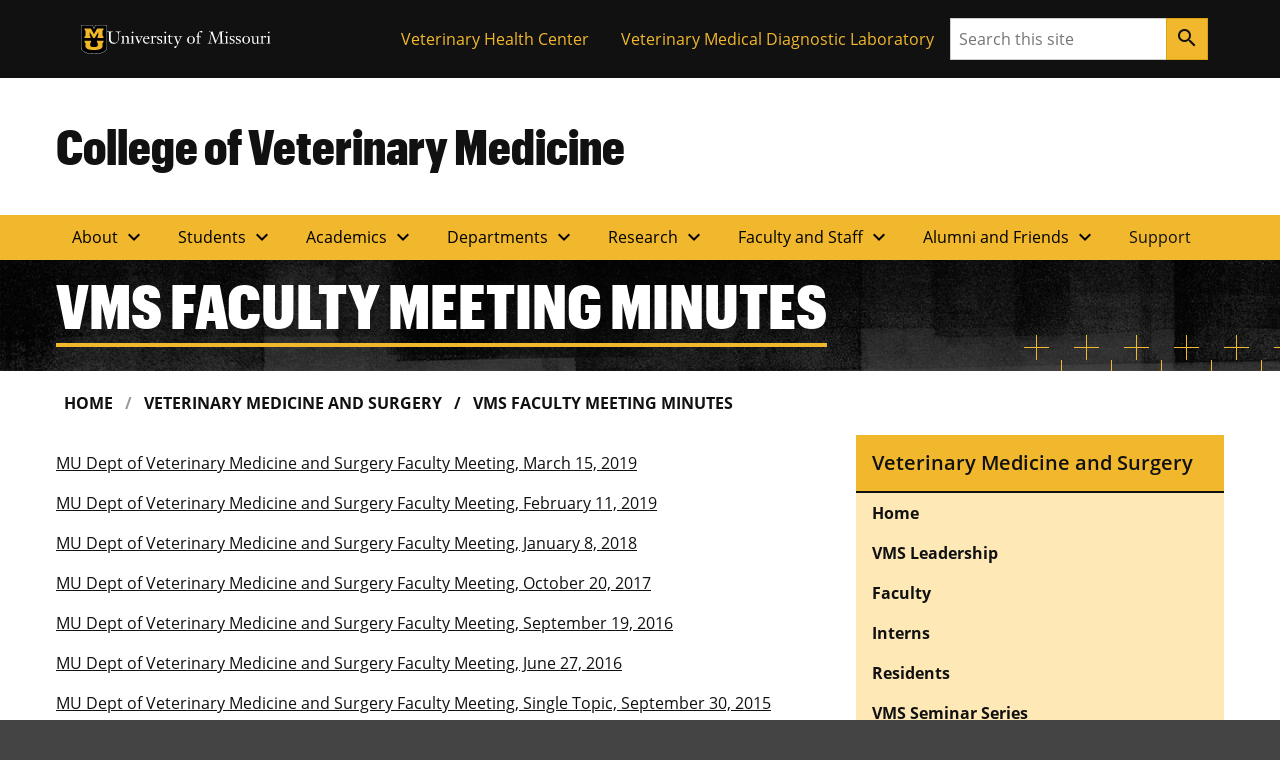

--- FILE ---
content_type: text/html; charset=UTF-8
request_url: https://cvm.missouri.edu/veterinary-medicine-and-surgery/vms-faculty-meeting-minutes/
body_size: 94492
content:

<!DOCTYPE html>
<html dir="ltr" lang="en-US">
  <head>
    
    

    

    

      <title>VMS Faculty Meeting Minutes &#8211; College of Veterinary Medicine</title>
<meta name='robots' content='max-image-preview:large' />
<link rel="alternate" title="oEmbed (JSON)" type="application/json+oembed" href="https://cvm.missouri.edu/wp-json/oembed/1.0/embed?url=https%3A%2F%2Fcvm.missouri.edu%2Fveterinary-medicine-and-surgery%2Fvms-faculty-meeting-minutes%2F" />
<link rel="alternate" title="oEmbed (XML)" type="text/xml+oembed" href="https://cvm.missouri.edu/wp-json/oembed/1.0/embed?url=https%3A%2F%2Fcvm.missouri.edu%2Fveterinary-medicine-and-surgery%2Fvms-faculty-meeting-minutes%2F&#038;format=xml" />
<style id='wp-img-auto-sizes-contain-inline-css'>
img:is([sizes=auto i],[sizes^="auto," i]){contain-intrinsic-size:3000px 1500px}
/*# sourceURL=wp-img-auto-sizes-contain-inline-css */
</style>
<style id='wp-emoji-styles-inline-css'>

	img.wp-smiley, img.emoji {
		display: inline !important;
		border: none !important;
		box-shadow: none !important;
		height: 1em !important;
		width: 1em !important;
		margin: 0 0.07em !important;
		vertical-align: -0.1em !important;
		background: none !important;
		padding: 0 !important;
	}
/*# sourceURL=wp-emoji-styles-inline-css */
</style>
<style id='wp-block-library-inline-css'>
:root{--wp-block-synced-color:#7a00df;--wp-block-synced-color--rgb:122,0,223;--wp-bound-block-color:var(--wp-block-synced-color);--wp-editor-canvas-background:#ddd;--wp-admin-theme-color:#007cba;--wp-admin-theme-color--rgb:0,124,186;--wp-admin-theme-color-darker-10:#006ba1;--wp-admin-theme-color-darker-10--rgb:0,107,160.5;--wp-admin-theme-color-darker-20:#005a87;--wp-admin-theme-color-darker-20--rgb:0,90,135;--wp-admin-border-width-focus:2px}@media (min-resolution:192dpi){:root{--wp-admin-border-width-focus:1.5px}}.wp-element-button{cursor:pointer}:root .has-very-light-gray-background-color{background-color:#eee}:root .has-very-dark-gray-background-color{background-color:#313131}:root .has-very-light-gray-color{color:#eee}:root .has-very-dark-gray-color{color:#313131}:root .has-vivid-green-cyan-to-vivid-cyan-blue-gradient-background{background:linear-gradient(135deg,#00d084,#0693e3)}:root .has-purple-crush-gradient-background{background:linear-gradient(135deg,#34e2e4,#4721fb 50%,#ab1dfe)}:root .has-hazy-dawn-gradient-background{background:linear-gradient(135deg,#faaca8,#dad0ec)}:root .has-subdued-olive-gradient-background{background:linear-gradient(135deg,#fafae1,#67a671)}:root .has-atomic-cream-gradient-background{background:linear-gradient(135deg,#fdd79a,#004a59)}:root .has-nightshade-gradient-background{background:linear-gradient(135deg,#330968,#31cdcf)}:root .has-midnight-gradient-background{background:linear-gradient(135deg,#020381,#2874fc)}:root{--wp--preset--font-size--normal:16px;--wp--preset--font-size--huge:42px}.has-regular-font-size{font-size:1em}.has-larger-font-size{font-size:2.625em}.has-normal-font-size{font-size:var(--wp--preset--font-size--normal)}.has-huge-font-size{font-size:var(--wp--preset--font-size--huge)}.has-text-align-center{text-align:center}.has-text-align-left{text-align:left}.has-text-align-right{text-align:right}.has-fit-text{white-space:nowrap!important}#end-resizable-editor-section{display:none}.aligncenter{clear:both}.items-justified-left{justify-content:flex-start}.items-justified-center{justify-content:center}.items-justified-right{justify-content:flex-end}.items-justified-space-between{justify-content:space-between}.screen-reader-text{border:0;clip-path:inset(50%);height:1px;margin:-1px;overflow:hidden;padding:0;position:absolute;width:1px;word-wrap:normal!important}.screen-reader-text:focus{background-color:#ddd;clip-path:none;color:#444;display:block;font-size:1em;height:auto;left:5px;line-height:normal;padding:15px 23px 14px;text-decoration:none;top:5px;width:auto;z-index:100000}html :where(.has-border-color){border-style:solid}html :where([style*=border-top-color]){border-top-style:solid}html :where([style*=border-right-color]){border-right-style:solid}html :where([style*=border-bottom-color]){border-bottom-style:solid}html :where([style*=border-left-color]){border-left-style:solid}html :where([style*=border-width]){border-style:solid}html :where([style*=border-top-width]){border-top-style:solid}html :where([style*=border-right-width]){border-right-style:solid}html :where([style*=border-bottom-width]){border-bottom-style:solid}html :where([style*=border-left-width]){border-left-style:solid}html :where(img[class*=wp-image-]){height:auto;max-width:100%}:where(figure){margin:0 0 1em}html :where(.is-position-sticky){--wp-admin--admin-bar--position-offset:var(--wp-admin--admin-bar--height,0px)}@media screen and (max-width:600px){html :where(.is-position-sticky){--wp-admin--admin-bar--position-offset:0px}}

/*# sourceURL=wp-block-library-inline-css */
</style><style id='mizzou-eeoaa-style-inline-css'>


/*# sourceURL=https://cvm.missouri.edu/wp-content/plugins/miz-wordpress-blocks/blocks/eeoaa/style-index.css */
</style>
<style id='mizzou-footer-style-inline-css'>
.miz-footer>*+*{margin-top:2rem}.miz-footer__brand{padding-top:2rem}.miz-footer__information{width:100%;padding-right:1rem;padding-left:1rem;margin-right:auto;margin-left:auto}@media(min-width: 576px){.miz-footer__information{max-width:540px}}@media(min-width: 768px){.miz-footer__information{max-width:720px}}@media(min-width: 992px){.miz-footer__information{max-width:960px}}@media(min-width: 1200px){.miz-footer__information{max-width:1200px}}.miz-footer__information>*{margin:0 0 2rem 0}@media(min-width: 768px){.miz-footer__information{display:flex;flex-flow:row nowrap;justify-content:space-between}.miz-footer__information>*{flex:0 1 auto}.miz-footer__information>*{margin:0}}@media(min-width: 768px){.miz-footer__contact{width:33.3%}}.miz-footer__colophon{padding:2rem 0 2rem 0;background-color:#111;border-top:1px solid rgba(0,0,0,0)}.miz-footer__colophon *,.miz-footer__colophon a:hover{color:#fff}.miz-footer__eeoaa{padding-top:2rem;border-top:1px solid #f1b82d}.miz-footer--dark{background-color:#111;color:#fff}.miz-footer--dark *,.miz-footer--dark a:hover{color:#fff}.miz-footer--dark .miz-footer__colophon,.miz-footer--dark .miz-footer__eeoaa{border-top-color:#af7c00}.miz-footer.miz-footer--dark .miz-link-list__link:hover{color:#000 !important;color:initial !important}.miz-footer.miz-footer--dark .miz-link-list__link:hover .miz-icon{color:#000 !important;color:initial !important}.miz-footer path{color:inherit !important}

/*# sourceURL=https://cvm.missouri.edu/wp-content/plugins/miz-wordpress-blocks/blocks/footer/style-index.css */
</style>
<style id='mizzou-footer-section-style-inline-css'>
.miz-footer__information{padding-left:0 !important;padding-left:initial !important;padding-right:0 !important;padding-right:initial !important}

/*# sourceURL=https://cvm.missouri.edu/wp-content/plugins/miz-wordpress-blocks/blocks/footer/footer-section/style-index.css */
</style>
<style id='mizzou-header-style-inline-css'>
.miz-header--dark .miz-masthead__title a{color:#fff}.miz-header--dark .miz-masthead__title a:hover,.miz-header--dark .miz-masthead__title a:focus,.miz-header--dark .miz-masthead__title a:active{color:#f1b82d}.miz-header--brand .miz-megamenu .miz-nav__link{font-family:"Open Sans","Segoe UI",Tahoma,sans-serif;font-weight:700;text-transform:uppercase}.miz-masthead--brand .miz-masthead__title{font-family:"Graphik Cond Web"}.miz-masthead--brand .miz-masthead__title a{font-family:inherit}

/*# sourceURL=https://cvm.missouri.edu/wp-content/plugins/miz-wordpress-blocks/blocks/header/style-index.css */
</style>
<style id='mizzou-header-section-style-inline-css'>
.miz-header--compact{box-shadow:0 .5rem 1rem rgba(17,17,17,.05);position:relative}.miz-header--compact .miz-masthead{padding:0}.miz-header--compact .miz-masthead .miz-masthead__title{padding:1.25rem 1.25rem 1.25rem 1rem;font-size:2rem}.miz-header--compact .miz-container{display:flex;align-items:center;justify-content:space-between}.miz-header--compact .miz-container .miz-megamenu{position:static;position:initial}@media(min-width: 768px){.miz-header--compact .miz-container .miz-masthead{display:block}}@media(min-width: 768px){.miz-header--compact .miz-container .miz-megamenu{position:unset !important}.miz-header--compact .miz-container .miz-megamenu .miz-nav{position:unset !important}}.miz-header--compact .miz-container .miz-megamenu .miz-megamenu__drawer.show{top:4.8rem;box-shadow:0 5px 10px -3px rgba(17,17,17,.75)}@media(min-width: 768px){.miz-header--compact .miz-container .miz-megamenu .miz-megamenu__drawer.show{top:6.8rem;border-top:10px solid #f1b82d}}@media(min-width: 1200px){.miz-header--compact .miz-container .miz-megamenu .miz-megamenu__drawer.show{top:4.8rem}}

/*# sourceURL=https://cvm.missouri.edu/wp-content/plugins/miz-wordpress-blocks/blocks/header/header-section/style-index.css */
</style>
<style id='mizzou-link-list-style-inline-css'>


/*# sourceURL=https://cvm.missouri.edu/wp-content/plugins/miz-wordpress-blocks/blocks/link-list/style-index.css */
</style>
<style id='mizzou-link-list-item-style-inline-css'>


/*# sourceURL=https://cvm.missouri.edu/wp-content/plugins/miz-wordpress-blocks/blocks/link-list/list-item/style-index.css */
</style>
<style id='mizzou-ribbon-style-inline-css'>
.miz-ribbon{background:#111;padding:1rem 1rem 1rem 1rem}.miz-ribbon>*{margin-bottom:0}.miz-ribbon>*+*{margin-top:1rem}@media(min-width: 992px){.miz-ribbon{display:flex;align-items:center;justify-content:space-between}.miz-ribbon>*{flex:1 0 auto;margin:0}}.miz-ribbon__signature{flex:1 0 100%}@media(min-width: 992px){.miz-ribbon__signature{flex:0 1 auto}}.miz-ribbon__link-list{flex-grow:1;flex-flow:row wrap;justify-content:center;align-content:center;align-items:center}@media(min-width: 576px){.miz-ribbon__link-list{justify-content:flex-end}}.miz-ribbon__link-list .miz-link-list__link{color:#f1b82d;align-self:center}.miz-ribbon__link-list .miz-link-list__link:hover{-webkit-text-decoration:underline;text-decoration:underline;background-color:inherit}@media(min-width: 992px){.miz-ribbon__search{flex:0 1 auto}}

/*# sourceURL=https://cvm.missouri.edu/wp-content/plugins/miz-wordpress-blocks/blocks/ribbon/style-index.css */
</style>
<style id='mizzou-ribbon-section-style-inline-css'>


/*# sourceURL=https://cvm.missouri.edu/wp-content/plugins/miz-wordpress-blocks/blocks/ribbon/ribbon-section/style-index.css */
</style>
<style id='mizzou-search-style-inline-css'>


/*# sourceURL=https://cvm.missouri.edu/wp-content/plugins/miz-wordpress-blocks/blocks/search/style-index.css */
</style>
<style id='mizzou-signature-style-inline-css'>
.miz-signature{position:relative;display:inline-flex;align-items:center;gap:calc(max(26px, min(10vw, 34px))/3);min-width:calc(204px + 34px/3);padding:calc(max(26px, min(10vw, 34px))/3)}.miz-signature>*{position:relative;display:inline-flex;flex:0 1 content}.miz-signature__logo{display:block;width:max(26px, min(10vw, 34px));padding:0;margin:0;pointer-events:none;height:max(17.16px, min(7vw, 38.08px))}.miz-signature__wordmark{display:inline-flex;width:229.5px;height:max(17.16px, min(7vw, 25.1328px));fill:#000;pointer-events:none}.miz-signature--small{gap:calc(max(26px, min(10vw, 26px))/3);padding:calc(max(26px, min(10vw, 26px))/3)}.miz-signature--small .miz-signature__logo{width:max(26px, min(10vw, 26px));height:max(17.16px, min(7vw, 29.12px))}.miz-signature--small .miz-signature__wordmark{width:calc(max(26px, min(10vw, 26px))*6.75);height:max(17.16px, min(7vw, 19.2192px))}.miz-signature--medium{gap:calc(max(26px, min(10vw, 34px))/3);padding:calc(max(26px, min(10vw, 34px))/3)}.miz-signature--medium .miz-signature__logo{width:max(26px, min(10vw, 34px));height:max(17.16px, min(7vw, 38.08px))}.miz-signature--medium .miz-signature__wordmark{width:calc(max(26px, min(10vw, 34px))*6.75);height:max(17.16px, min(7vw, 25.1328px))}.miz-signature--large{gap:calc(max(26px, min(10vw, 50px))/3);padding:calc(max(26px, min(10vw, 50px))/3)}.miz-signature--large .miz-signature__logo{width:max(26px, min(10vw, 50px));height:max(17.16px, min(7vw, 56px))}.miz-signature--large .miz-signature__wordmark{width:calc(max(26px, min(10vw, 50px))*6.75);height:max(17.16px, min(7vw, 36.96px))}.miz-signature--xlarge{gap:calc(max(26px, min(10vw, 74px))/3);padding:calc(max(26px, min(10vw, 74px))/3)}.miz-signature--xlarge .miz-signature__logo{width:max(26px, min(10vw, 74px));height:max(17.16px, min(7vw, 82.88px))}.miz-signature--xlarge .miz-signature__wordmark{width:calc(max(26px, min(10vw, 74px))*6.75);height:max(17.16px, min(7vw, 54.7008px))}.miz-signature--reverse .miz-signature__wordmark{fill:#fff}

/*# sourceURL=https://cvm.missouri.edu/wp-content/plugins/miz-wordpress-blocks/blocks/signature/style-index.css */
</style>
<style id='wp-block-group-inline-css'>
.wp-block-group{box-sizing:border-box}:where(.wp-block-group.wp-block-group-is-layout-constrained){position:relative}
/*# sourceURL=https://cvm.missouri.edu/wp/wp-includes/blocks/group/style.min.css */
</style>
<style id='wp-block-paragraph-inline-css'>
.is-small-text{font-size:.875em}.is-regular-text{font-size:1em}.is-large-text{font-size:2.25em}.is-larger-text{font-size:3em}.has-drop-cap:not(:focus):first-letter{float:left;font-size:8.4em;font-style:normal;font-weight:100;line-height:.68;margin:.05em .1em 0 0;text-transform:uppercase}body.rtl .has-drop-cap:not(:focus):first-letter{float:none;margin-left:.1em}p.has-drop-cap.has-background{overflow:hidden}:root :where(p.has-background){padding:1.25em 2.375em}:where(p.has-text-color:not(.has-link-color)) a{color:inherit}p.has-text-align-left[style*="writing-mode:vertical-lr"],p.has-text-align-right[style*="writing-mode:vertical-rl"]{rotate:180deg}
/*# sourceURL=https://cvm.missouri.edu/wp/wp-includes/blocks/paragraph/style.min.css */
</style>
<style id='mizzou-colophon-style-inline-css'>
.miz-colophon{display:flex;flex-direction:column}.miz-colophon *+*{margin-top:1rem}@media(min-width: 768px){.miz-colophon{flex-direction:row;align-items:stretch}.miz-colophon>*{flex:1 1 100%;margin-top:0}.miz-colophon>*+*{margin-left:1rem}}.miz-publisher *,.miz-copyright *,.miz-colophon__publisher *,.miz-colophon__copyright *{margin:0}.miz-publisher *+*,.miz-copyright *+*,.miz-colophon__publisher *+*,.miz-colophon__copyright *+*{margin-top:1rem}

/*# sourceURL=https://cvm.missouri.edu/wp-content/plugins/mizzou-timber-blocks/blocks/colophon/style-index.css */
</style>
<style id='mizzou-contact-card-style-3-inline-css'>
.miz-contact-card .miz-card__body{padding:inherit}

/*# sourceURL=https://cvm.missouri.edu/wp-content/plugins/mizzou-timber-blocks/blocks/contact-card/style-index.css */
</style>
<style id='mizzou-masthead-style-inline-css'>
.miz-masthead{padding:2rem 0 2rem 0}.miz-masthead>:last-child{margin-bottom:0}.miz-masthead--dark{background:#222;color:#fff}.miz-masthead--dark .miz-masthead__title a{color:inherit}.miz-masthead--dark .miz-masthead__title a:active,.miz-masthead--dark .miz-masthead__title a:focus,.miz-masthead--dark .miz-masthead__title a:hover{color:#f1b82d}.miz-masthead__title{font-size:2.441em}.miz-masthead__title a{-webkit-text-decoration:none;text-decoration:none}.miz-masthead__title a:hover{color:#900000}@media(min-width: 768px){.miz-masthead__title{font-weight:300;font-size:3.052em}}.miz-masthead__subtitle{font-size:1.563em;margin-top:-0.5rem}@media(min-width: 768px){.miz-masthead__subtitle{font-size:1.953em;font-weight:300}}.miz-masthead--brand .miz-masthead__title{font-family:"Graphik Cond Web"}.miz-masthead--brand .miz-masthead__title a{font-family:inherit}.miz-masthead__subtitle a{-webkit-text-decoration:none;text-decoration:none}.miz-masthead--dark .miz-masthead__title{color:#fff}.miz-masthead--dark .miz-masthead__title a{color:#fff}.miz-masthead--dark .miz-masthead__title a:hover,.miz-masthead--dark .miz-masthead__title a:focus,.miz-masthead--dark .miz-masthead__title a:active{color:#f1b82d}span.miz-masthead__title{display:block}

/*# sourceURL=https://cvm.missouri.edu/wp-content/plugins/mizzou-timber-blocks/blocks/masthead/style-index.css */
</style>
<style id='mizzou-primary-navigation-style-inline-css'>
.miz-navigation--primary,.miz-primary-navigation{position:relative;background-color:#f1b82d}.miz-navigation--primary__menu-button,.miz-primary-navigation__menu-button{margin:1rem 1rem 1rem 1rem}@media(min-width: 768px){.miz-navigation--primary__menu-button,.miz-primary-navigation__menu-button{display:none !important}}.miz-navigation--primary__nav,.miz-primary-navigation__nav{display:none}@media(min-width: 768px){.miz-navigation--primary__nav,.miz-primary-navigation__nav{display:block}.miz-navigation--primary__nav>.miz-nav__list,.miz-primary-navigation__nav>.miz-nav__list{display:flex;flex-flow:row nowrap;flex-wrap:wrap}.miz-navigation--primary__nav>.miz-nav__list>*,.miz-primary-navigation__nav>.miz-nav__list>*{flex:0 1 auto}.miz-navigation--primary__nav>.miz-nav__list .miz-nav__link+.miz-nav__list .miz-nav__link,.miz-primary-navigation__nav>.miz-nav__list .miz-nav__link+.miz-nav__list .miz-nav__link{padding-left:1rem}}.miz-navigation--primary__nav.expand,.miz-primary-navigation__nav.expand{display:block}.miz-primary-navigation__nav-list{position:relative}.miz-primary-navigation__nav-link{font-weight:700}.miz-primary-navigation__nav-item-w-sub .miz-dropdown__button .material-icons{transform-origin:center;transition:transform .2s ease-out}.miz-primary-navigation__nav-item-w-sub .miz-dropdown__button[aria-expanded=true] .material-icons{transform:rotate(180deg)}.miz-primary-navigation__sub-nav-list{display:none}.miz-primary-navigation__sub-nav-list.show{display:block;min-width:-webkit-max-content;min-width:-moz-max-content;min-width:max-content;z-index:20;background-color:#f0f0f0;box-shadow:.125rem .25rem .25rem hsla(0,0%,80%,.5),-0.125rem .25rem .25rem hsla(0,0%,80%,.5)}@media(min-width: 768px){.miz-primary-navigation__sub-nav-list{position:absolute;background-color:#fff}}

/*# sourceURL=https://cvm.missouri.edu/wp-content/plugins/mizzou-timber-blocks/blocks/navigations/primary-navigation/style-index.css */
</style>
<style id='mizzou-tactical-navigation-style-inline-css'>
@media(min-width: 576px){.miz-ribbon__link-list{justify-content:flex-end !important}}

/*# sourceURL=https://cvm.missouri.edu/wp-content/plugins/mizzou-timber-blocks/blocks/navigations/tactical-navigation/style-index.css */
</style>
<style id='global-styles-inline-css'>
:root{--wp--preset--aspect-ratio--square: 1;--wp--preset--aspect-ratio--4-3: 4/3;--wp--preset--aspect-ratio--3-4: 3/4;--wp--preset--aspect-ratio--3-2: 3/2;--wp--preset--aspect-ratio--2-3: 2/3;--wp--preset--aspect-ratio--16-9: 16/9;--wp--preset--aspect-ratio--9-16: 9/16;--wp--preset--color--black: #000000;--wp--preset--color--cyan-bluish-gray: #abb8c3;--wp--preset--color--white: #ffffff;--wp--preset--color--pale-pink: #f78da7;--wp--preset--color--vivid-red: #cf2e2e;--wp--preset--color--luminous-vivid-orange: #ff6900;--wp--preset--color--luminous-vivid-amber: #fcb900;--wp--preset--color--light-green-cyan: #7bdcb5;--wp--preset--color--vivid-green-cyan: #00d084;--wp--preset--color--pale-cyan-blue: #8ed1fc;--wp--preset--color--vivid-cyan-blue: #0693e3;--wp--preset--color--vivid-purple: #9b51e0;--wp--preset--color--miz-black: #222222;--wp--preset--color--miz-gold: #F1B82D;--wp--preset--color--miz-white: #FFFFFF;--wp--preset--color--miz-red: #900000;--wp--preset--color--miz-orange: #BD4D1F;--wp--preset--color--miz-blue: #318FD7;--wp--preset--color--miz-green: #3F8F26;--wp--preset--color--miz-gold-100: #FFF4D6;--wp--preset--color--miz-gold-200: #FEE8B6;--wp--preset--color--miz-gold-300: #FBD986;--wp--preset--color--miz-gold-500: #D79900;--wp--preset--color--miz-gold-600: #AF7C00;--wp--preset--color--miz-black-100: #F0F0F0;--wp--preset--color--miz-black-200: #CCCCCC;--wp--preset--color--miz-black-300: #999999;--wp--preset--color--miz-black-400: #666666;--wp--preset--color--miz-black-500: #444444;--wp--preset--color--miz-black-600: #222222;--wp--preset--color--miz-red-100: #FFECEC;--wp--preset--color--miz-red-200: #FFC2C4;--wp--preset--color--miz-red-300: #CA4B4B;--wp--preset--color--miz-red-500: #6A0206;--wp--preset--color--miz-red-600: #470102;--wp--preset--color--miz-orange-100: #FFE4DB;--wp--preset--color--miz-orange-200: #FFBEA9;--wp--preset--color--miz-orange-300: #DE6835;--wp--preset--color--miz-orange-500: #992D00;--wp--preset--color--miz-orange-600: #611C00;--wp--preset--color--miz-blue-100: #E4F1FA;--wp--preset--color--miz-blue-200: #B2D5F0;--wp--preset--color--miz-blue-300: #65ABE1;--wp--preset--color--miz-blue-500: #1A5888;--wp--preset--color--miz-blue-600: #143650;--wp--preset--color--miz-green-100: #EBF4E9;--wp--preset--color--miz-green-200: #B2CFA9;--wp--preset--color--miz-green-300: #6FAB5D;--wp--preset--color--miz-green-500: #2D671B;--wp--preset--color--miz-green-600: #214716;--wp--preset--color--transparent: transparent;--wp--preset--gradient--vivid-cyan-blue-to-vivid-purple: linear-gradient(135deg,rgb(6,147,227) 0%,rgb(155,81,224) 100%);--wp--preset--gradient--light-green-cyan-to-vivid-green-cyan: linear-gradient(135deg,rgb(122,220,180) 0%,rgb(0,208,130) 100%);--wp--preset--gradient--luminous-vivid-amber-to-luminous-vivid-orange: linear-gradient(135deg,rgb(252,185,0) 0%,rgb(255,105,0) 100%);--wp--preset--gradient--luminous-vivid-orange-to-vivid-red: linear-gradient(135deg,rgb(255,105,0) 0%,rgb(207,46,46) 100%);--wp--preset--gradient--very-light-gray-to-cyan-bluish-gray: linear-gradient(135deg,rgb(238,238,238) 0%,rgb(169,184,195) 100%);--wp--preset--gradient--cool-to-warm-spectrum: linear-gradient(135deg,rgb(74,234,220) 0%,rgb(151,120,209) 20%,rgb(207,42,186) 40%,rgb(238,44,130) 60%,rgb(251,105,98) 80%,rgb(254,248,76) 100%);--wp--preset--gradient--blush-light-purple: linear-gradient(135deg,rgb(255,206,236) 0%,rgb(152,150,240) 100%);--wp--preset--gradient--blush-bordeaux: linear-gradient(135deg,rgb(254,205,165) 0%,rgb(254,45,45) 50%,rgb(107,0,62) 100%);--wp--preset--gradient--luminous-dusk: linear-gradient(135deg,rgb(255,203,112) 0%,rgb(199,81,192) 50%,rgb(65,88,208) 100%);--wp--preset--gradient--pale-ocean: linear-gradient(135deg,rgb(255,245,203) 0%,rgb(182,227,212) 50%,rgb(51,167,181) 100%);--wp--preset--gradient--electric-grass: linear-gradient(135deg,rgb(202,248,128) 0%,rgb(113,206,126) 100%);--wp--preset--gradient--midnight: linear-gradient(135deg,rgb(2,3,129) 0%,rgb(40,116,252) 100%);--wp--preset--font-size--small: 13px;--wp--preset--font-size--medium: 20px;--wp--preset--font-size--large: 36px;--wp--preset--font-size--x-large: 42px;--wp--preset--font-size--miz-text-sm: .8em;--wp--preset--font-size--miz-text-md: 1em;--wp--preset--font-size--miz-text-lg: 1.25em;--wp--preset--font-size--miz-text-level-3: 1.563em;--wp--preset--font-size--miz-text-level-4: 1.953em;--wp--preset--font-size--miz-text-level-5: 2.441em;--wp--preset--font-size--miz-text-level-6: 3.052em;--wp--preset--font-size--miz-text-level-7: 3.815em;--wp--preset--font-family--open-sans: Open Sans;--wp--preset--font-family--miz-text-condensed: Open Sans Condensed;--wp--preset--font-family--miz-clarendon: ClarendonURW-Reg;--wp--preset--font-family--miz-graphik: Graphik Cond Web;--wp--preset--spacing--20: 0.44rem;--wp--preset--spacing--30: 0.67rem;--wp--preset--spacing--40: 1rem;--wp--preset--spacing--50: 1.5rem;--wp--preset--spacing--60: 2.25rem;--wp--preset--spacing--70: 3.38rem;--wp--preset--spacing--80: 5.06rem;--wp--preset--shadow--natural: 6px 6px 9px rgba(0, 0, 0, 0.2);--wp--preset--shadow--deep: 12px 12px 50px rgba(0, 0, 0, 0.4);--wp--preset--shadow--sharp: 6px 6px 0px rgba(0, 0, 0, 0.2);--wp--preset--shadow--outlined: 6px 6px 0px -3px rgb(255, 255, 255), 6px 6px rgb(0, 0, 0);--wp--preset--shadow--crisp: 6px 6px 0px rgb(0, 0, 0);--wp--custom--font-primary: 'Open Sans', 'Segoe UI', Tahoma, sans-serif;--wp--custom--font-weight--bold: 700;--wp--custom--font-weight--light: 300;--wp--custom--font-weight--normal: 400;--wp--custom--line-height--body: 1.5;--wp--custom--line-height--heading: 1.2;--wp--custom--line-height--page-title: 1.3;}.wp-block-heading{--wp--preset--font-family--open-sans: Open Sans;--wp--preset--font-family--miz-text-condensed: Open Sans Condensed;--wp--preset--font-family--miz-clarendon: ClarendonURW-Reg;--wp--preset--font-family--miz-graphik: Graphik Cond Web;}p{--wp--preset--font-size--miz-text-sm: .8em;--wp--preset--font-size--miz-text-md: 1em;--wp--preset--font-size--miz-text-lg: 1.25em;}.wp-block-social-links{--wp--preset--color--miz-black: #222222;--wp--preset--color--miz-gold: #F1B82D;--wp--preset--color--miz-white: #FFFFFF;}:root { --wp--style--global--content-size: 960px;--wp--style--global--wide-size: 1200px; }:where(body) { margin: 0; }.wp-site-blocks > .alignleft { float: left; margin-right: 2em; }.wp-site-blocks > .alignright { float: right; margin-left: 2em; }.wp-site-blocks > .aligncenter { justify-content: center; margin-left: auto; margin-right: auto; }:where(.is-layout-flex){gap: 0.5em;}:where(.is-layout-grid){gap: 0.5em;}.is-layout-flow > .alignleft{float: left;margin-inline-start: 0;margin-inline-end: 2em;}.is-layout-flow > .alignright{float: right;margin-inline-start: 2em;margin-inline-end: 0;}.is-layout-flow > .aligncenter{margin-left: auto !important;margin-right: auto !important;}.is-layout-constrained > .alignleft{float: left;margin-inline-start: 0;margin-inline-end: 2em;}.is-layout-constrained > .alignright{float: right;margin-inline-start: 2em;margin-inline-end: 0;}.is-layout-constrained > .aligncenter{margin-left: auto !important;margin-right: auto !important;}.is-layout-constrained > :where(:not(.alignleft):not(.alignright):not(.alignfull)){max-width: var(--wp--style--global--content-size);margin-left: auto !important;margin-right: auto !important;}.is-layout-constrained > .alignwide{max-width: var(--wp--style--global--wide-size);}body .is-layout-flex{display: flex;}.is-layout-flex{flex-wrap: wrap;align-items: center;}.is-layout-flex > :is(*, div){margin: 0;}body .is-layout-grid{display: grid;}.is-layout-grid > :is(*, div){margin: 0;}body{font-family: var(--wp--preset--font-family--open-sans);font-size: var(--wp--preset--font-size--miz-text-md);line-height: var(--wp--custom--line-height--body);margin-bottom: 1rem;padding-top: 0px;padding-right: 0px;padding-bottom: 0px;padding-left: 0px;}:root :where(.wp-element-button, .wp-block-button__link){background-color: #32373c;border-width: 0;color: #fff;font-family: inherit;font-size: inherit;font-style: inherit;font-weight: inherit;letter-spacing: inherit;line-height: inherit;padding-top: calc(0.667em + 2px);padding-right: calc(1.333em + 2px);padding-bottom: calc(0.667em + 2px);padding-left: calc(1.333em + 2px);text-decoration: none;text-transform: inherit;}.has-black-color{color: var(--wp--preset--color--black) !important;}.has-cyan-bluish-gray-color{color: var(--wp--preset--color--cyan-bluish-gray) !important;}.has-white-color{color: var(--wp--preset--color--white) !important;}.has-pale-pink-color{color: var(--wp--preset--color--pale-pink) !important;}.has-vivid-red-color{color: var(--wp--preset--color--vivid-red) !important;}.has-luminous-vivid-orange-color{color: var(--wp--preset--color--luminous-vivid-orange) !important;}.has-luminous-vivid-amber-color{color: var(--wp--preset--color--luminous-vivid-amber) !important;}.has-light-green-cyan-color{color: var(--wp--preset--color--light-green-cyan) !important;}.has-vivid-green-cyan-color{color: var(--wp--preset--color--vivid-green-cyan) !important;}.has-pale-cyan-blue-color{color: var(--wp--preset--color--pale-cyan-blue) !important;}.has-vivid-cyan-blue-color{color: var(--wp--preset--color--vivid-cyan-blue) !important;}.has-vivid-purple-color{color: var(--wp--preset--color--vivid-purple) !important;}.has-miz-black-color{color: var(--wp--preset--color--miz-black) !important;}.has-miz-gold-color{color: var(--wp--preset--color--miz-gold) !important;}.has-miz-white-color{color: var(--wp--preset--color--miz-white) !important;}.has-miz-red-color{color: var(--wp--preset--color--miz-red) !important;}.has-miz-orange-color{color: var(--wp--preset--color--miz-orange) !important;}.has-miz-blue-color{color: var(--wp--preset--color--miz-blue) !important;}.has-miz-green-color{color: var(--wp--preset--color--miz-green) !important;}.has-miz-gold-100-color{color: var(--wp--preset--color--miz-gold-100) !important;}.has-miz-gold-200-color{color: var(--wp--preset--color--miz-gold-200) !important;}.has-miz-gold-300-color{color: var(--wp--preset--color--miz-gold-300) !important;}.has-miz-gold-500-color{color: var(--wp--preset--color--miz-gold-500) !important;}.has-miz-gold-600-color{color: var(--wp--preset--color--miz-gold-600) !important;}.has-miz-black-100-color{color: var(--wp--preset--color--miz-black-100) !important;}.has-miz-black-200-color{color: var(--wp--preset--color--miz-black-200) !important;}.has-miz-black-300-color{color: var(--wp--preset--color--miz-black-300) !important;}.has-miz-black-400-color{color: var(--wp--preset--color--miz-black-400) !important;}.has-miz-black-500-color{color: var(--wp--preset--color--miz-black-500) !important;}.has-miz-black-600-color{color: var(--wp--preset--color--miz-black-600) !important;}.has-miz-red-100-color{color: var(--wp--preset--color--miz-red-100) !important;}.has-miz-red-200-color{color: var(--wp--preset--color--miz-red-200) !important;}.has-miz-red-300-color{color: var(--wp--preset--color--miz-red-300) !important;}.has-miz-red-500-color{color: var(--wp--preset--color--miz-red-500) !important;}.has-miz-red-600-color{color: var(--wp--preset--color--miz-red-600) !important;}.has-miz-orange-100-color{color: var(--wp--preset--color--miz-orange-100) !important;}.has-miz-orange-200-color{color: var(--wp--preset--color--miz-orange-200) !important;}.has-miz-orange-300-color{color: var(--wp--preset--color--miz-orange-300) !important;}.has-miz-orange-500-color{color: var(--wp--preset--color--miz-orange-500) !important;}.has-miz-orange-600-color{color: var(--wp--preset--color--miz-orange-600) !important;}.has-miz-blue-100-color{color: var(--wp--preset--color--miz-blue-100) !important;}.has-miz-blue-200-color{color: var(--wp--preset--color--miz-blue-200) !important;}.has-miz-blue-300-color{color: var(--wp--preset--color--miz-blue-300) !important;}.has-miz-blue-500-color{color: var(--wp--preset--color--miz-blue-500) !important;}.has-miz-blue-600-color{color: var(--wp--preset--color--miz-blue-600) !important;}.has-miz-green-100-color{color: var(--wp--preset--color--miz-green-100) !important;}.has-miz-green-200-color{color: var(--wp--preset--color--miz-green-200) !important;}.has-miz-green-300-color{color: var(--wp--preset--color--miz-green-300) !important;}.has-miz-green-500-color{color: var(--wp--preset--color--miz-green-500) !important;}.has-miz-green-600-color{color: var(--wp--preset--color--miz-green-600) !important;}.has-transparent-color{color: var(--wp--preset--color--transparent) !important;}.has-black-background-color{background-color: var(--wp--preset--color--black) !important;}.has-cyan-bluish-gray-background-color{background-color: var(--wp--preset--color--cyan-bluish-gray) !important;}.has-white-background-color{background-color: var(--wp--preset--color--white) !important;}.has-pale-pink-background-color{background-color: var(--wp--preset--color--pale-pink) !important;}.has-vivid-red-background-color{background-color: var(--wp--preset--color--vivid-red) !important;}.has-luminous-vivid-orange-background-color{background-color: var(--wp--preset--color--luminous-vivid-orange) !important;}.has-luminous-vivid-amber-background-color{background-color: var(--wp--preset--color--luminous-vivid-amber) !important;}.has-light-green-cyan-background-color{background-color: var(--wp--preset--color--light-green-cyan) !important;}.has-vivid-green-cyan-background-color{background-color: var(--wp--preset--color--vivid-green-cyan) !important;}.has-pale-cyan-blue-background-color{background-color: var(--wp--preset--color--pale-cyan-blue) !important;}.has-vivid-cyan-blue-background-color{background-color: var(--wp--preset--color--vivid-cyan-blue) !important;}.has-vivid-purple-background-color{background-color: var(--wp--preset--color--vivid-purple) !important;}.has-miz-black-background-color{background-color: var(--wp--preset--color--miz-black) !important;}.has-miz-gold-background-color{background-color: var(--wp--preset--color--miz-gold) !important;}.has-miz-white-background-color{background-color: var(--wp--preset--color--miz-white) !important;}.has-miz-red-background-color{background-color: var(--wp--preset--color--miz-red) !important;}.has-miz-orange-background-color{background-color: var(--wp--preset--color--miz-orange) !important;}.has-miz-blue-background-color{background-color: var(--wp--preset--color--miz-blue) !important;}.has-miz-green-background-color{background-color: var(--wp--preset--color--miz-green) !important;}.has-miz-gold-100-background-color{background-color: var(--wp--preset--color--miz-gold-100) !important;}.has-miz-gold-200-background-color{background-color: var(--wp--preset--color--miz-gold-200) !important;}.has-miz-gold-300-background-color{background-color: var(--wp--preset--color--miz-gold-300) !important;}.has-miz-gold-500-background-color{background-color: var(--wp--preset--color--miz-gold-500) !important;}.has-miz-gold-600-background-color{background-color: var(--wp--preset--color--miz-gold-600) !important;}.has-miz-black-100-background-color{background-color: var(--wp--preset--color--miz-black-100) !important;}.has-miz-black-200-background-color{background-color: var(--wp--preset--color--miz-black-200) !important;}.has-miz-black-300-background-color{background-color: var(--wp--preset--color--miz-black-300) !important;}.has-miz-black-400-background-color{background-color: var(--wp--preset--color--miz-black-400) !important;}.has-miz-black-500-background-color{background-color: var(--wp--preset--color--miz-black-500) !important;}.has-miz-black-600-background-color{background-color: var(--wp--preset--color--miz-black-600) !important;}.has-miz-red-100-background-color{background-color: var(--wp--preset--color--miz-red-100) !important;}.has-miz-red-200-background-color{background-color: var(--wp--preset--color--miz-red-200) !important;}.has-miz-red-300-background-color{background-color: var(--wp--preset--color--miz-red-300) !important;}.has-miz-red-500-background-color{background-color: var(--wp--preset--color--miz-red-500) !important;}.has-miz-red-600-background-color{background-color: var(--wp--preset--color--miz-red-600) !important;}.has-miz-orange-100-background-color{background-color: var(--wp--preset--color--miz-orange-100) !important;}.has-miz-orange-200-background-color{background-color: var(--wp--preset--color--miz-orange-200) !important;}.has-miz-orange-300-background-color{background-color: var(--wp--preset--color--miz-orange-300) !important;}.has-miz-orange-500-background-color{background-color: var(--wp--preset--color--miz-orange-500) !important;}.has-miz-orange-600-background-color{background-color: var(--wp--preset--color--miz-orange-600) !important;}.has-miz-blue-100-background-color{background-color: var(--wp--preset--color--miz-blue-100) !important;}.has-miz-blue-200-background-color{background-color: var(--wp--preset--color--miz-blue-200) !important;}.has-miz-blue-300-background-color{background-color: var(--wp--preset--color--miz-blue-300) !important;}.has-miz-blue-500-background-color{background-color: var(--wp--preset--color--miz-blue-500) !important;}.has-miz-blue-600-background-color{background-color: var(--wp--preset--color--miz-blue-600) !important;}.has-miz-green-100-background-color{background-color: var(--wp--preset--color--miz-green-100) !important;}.has-miz-green-200-background-color{background-color: var(--wp--preset--color--miz-green-200) !important;}.has-miz-green-300-background-color{background-color: var(--wp--preset--color--miz-green-300) !important;}.has-miz-green-500-background-color{background-color: var(--wp--preset--color--miz-green-500) !important;}.has-miz-green-600-background-color{background-color: var(--wp--preset--color--miz-green-600) !important;}.has-transparent-background-color{background-color: var(--wp--preset--color--transparent) !important;}.has-black-border-color{border-color: var(--wp--preset--color--black) !important;}.has-cyan-bluish-gray-border-color{border-color: var(--wp--preset--color--cyan-bluish-gray) !important;}.has-white-border-color{border-color: var(--wp--preset--color--white) !important;}.has-pale-pink-border-color{border-color: var(--wp--preset--color--pale-pink) !important;}.has-vivid-red-border-color{border-color: var(--wp--preset--color--vivid-red) !important;}.has-luminous-vivid-orange-border-color{border-color: var(--wp--preset--color--luminous-vivid-orange) !important;}.has-luminous-vivid-amber-border-color{border-color: var(--wp--preset--color--luminous-vivid-amber) !important;}.has-light-green-cyan-border-color{border-color: var(--wp--preset--color--light-green-cyan) !important;}.has-vivid-green-cyan-border-color{border-color: var(--wp--preset--color--vivid-green-cyan) !important;}.has-pale-cyan-blue-border-color{border-color: var(--wp--preset--color--pale-cyan-blue) !important;}.has-vivid-cyan-blue-border-color{border-color: var(--wp--preset--color--vivid-cyan-blue) !important;}.has-vivid-purple-border-color{border-color: var(--wp--preset--color--vivid-purple) !important;}.has-miz-black-border-color{border-color: var(--wp--preset--color--miz-black) !important;}.has-miz-gold-border-color{border-color: var(--wp--preset--color--miz-gold) !important;}.has-miz-white-border-color{border-color: var(--wp--preset--color--miz-white) !important;}.has-miz-red-border-color{border-color: var(--wp--preset--color--miz-red) !important;}.has-miz-orange-border-color{border-color: var(--wp--preset--color--miz-orange) !important;}.has-miz-blue-border-color{border-color: var(--wp--preset--color--miz-blue) !important;}.has-miz-green-border-color{border-color: var(--wp--preset--color--miz-green) !important;}.has-miz-gold-100-border-color{border-color: var(--wp--preset--color--miz-gold-100) !important;}.has-miz-gold-200-border-color{border-color: var(--wp--preset--color--miz-gold-200) !important;}.has-miz-gold-300-border-color{border-color: var(--wp--preset--color--miz-gold-300) !important;}.has-miz-gold-500-border-color{border-color: var(--wp--preset--color--miz-gold-500) !important;}.has-miz-gold-600-border-color{border-color: var(--wp--preset--color--miz-gold-600) !important;}.has-miz-black-100-border-color{border-color: var(--wp--preset--color--miz-black-100) !important;}.has-miz-black-200-border-color{border-color: var(--wp--preset--color--miz-black-200) !important;}.has-miz-black-300-border-color{border-color: var(--wp--preset--color--miz-black-300) !important;}.has-miz-black-400-border-color{border-color: var(--wp--preset--color--miz-black-400) !important;}.has-miz-black-500-border-color{border-color: var(--wp--preset--color--miz-black-500) !important;}.has-miz-black-600-border-color{border-color: var(--wp--preset--color--miz-black-600) !important;}.has-miz-red-100-border-color{border-color: var(--wp--preset--color--miz-red-100) !important;}.has-miz-red-200-border-color{border-color: var(--wp--preset--color--miz-red-200) !important;}.has-miz-red-300-border-color{border-color: var(--wp--preset--color--miz-red-300) !important;}.has-miz-red-500-border-color{border-color: var(--wp--preset--color--miz-red-500) !important;}.has-miz-red-600-border-color{border-color: var(--wp--preset--color--miz-red-600) !important;}.has-miz-orange-100-border-color{border-color: var(--wp--preset--color--miz-orange-100) !important;}.has-miz-orange-200-border-color{border-color: var(--wp--preset--color--miz-orange-200) !important;}.has-miz-orange-300-border-color{border-color: var(--wp--preset--color--miz-orange-300) !important;}.has-miz-orange-500-border-color{border-color: var(--wp--preset--color--miz-orange-500) !important;}.has-miz-orange-600-border-color{border-color: var(--wp--preset--color--miz-orange-600) !important;}.has-miz-blue-100-border-color{border-color: var(--wp--preset--color--miz-blue-100) !important;}.has-miz-blue-200-border-color{border-color: var(--wp--preset--color--miz-blue-200) !important;}.has-miz-blue-300-border-color{border-color: var(--wp--preset--color--miz-blue-300) !important;}.has-miz-blue-500-border-color{border-color: var(--wp--preset--color--miz-blue-500) !important;}.has-miz-blue-600-border-color{border-color: var(--wp--preset--color--miz-blue-600) !important;}.has-miz-green-100-border-color{border-color: var(--wp--preset--color--miz-green-100) !important;}.has-miz-green-200-border-color{border-color: var(--wp--preset--color--miz-green-200) !important;}.has-miz-green-300-border-color{border-color: var(--wp--preset--color--miz-green-300) !important;}.has-miz-green-500-border-color{border-color: var(--wp--preset--color--miz-green-500) !important;}.has-miz-green-600-border-color{border-color: var(--wp--preset--color--miz-green-600) !important;}.has-transparent-border-color{border-color: var(--wp--preset--color--transparent) !important;}.has-vivid-cyan-blue-to-vivid-purple-gradient-background{background: var(--wp--preset--gradient--vivid-cyan-blue-to-vivid-purple) !important;}.has-light-green-cyan-to-vivid-green-cyan-gradient-background{background: var(--wp--preset--gradient--light-green-cyan-to-vivid-green-cyan) !important;}.has-luminous-vivid-amber-to-luminous-vivid-orange-gradient-background{background: var(--wp--preset--gradient--luminous-vivid-amber-to-luminous-vivid-orange) !important;}.has-luminous-vivid-orange-to-vivid-red-gradient-background{background: var(--wp--preset--gradient--luminous-vivid-orange-to-vivid-red) !important;}.has-very-light-gray-to-cyan-bluish-gray-gradient-background{background: var(--wp--preset--gradient--very-light-gray-to-cyan-bluish-gray) !important;}.has-cool-to-warm-spectrum-gradient-background{background: var(--wp--preset--gradient--cool-to-warm-spectrum) !important;}.has-blush-light-purple-gradient-background{background: var(--wp--preset--gradient--blush-light-purple) !important;}.has-blush-bordeaux-gradient-background{background: var(--wp--preset--gradient--blush-bordeaux) !important;}.has-luminous-dusk-gradient-background{background: var(--wp--preset--gradient--luminous-dusk) !important;}.has-pale-ocean-gradient-background{background: var(--wp--preset--gradient--pale-ocean) !important;}.has-electric-grass-gradient-background{background: var(--wp--preset--gradient--electric-grass) !important;}.has-midnight-gradient-background{background: var(--wp--preset--gradient--midnight) !important;}.has-small-font-size{font-size: var(--wp--preset--font-size--small) !important;}.has-medium-font-size{font-size: var(--wp--preset--font-size--medium) !important;}.has-large-font-size{font-size: var(--wp--preset--font-size--large) !important;}.has-x-large-font-size{font-size: var(--wp--preset--font-size--x-large) !important;}.has-miz-text-sm-font-size{font-size: var(--wp--preset--font-size--miz-text-sm) !important;}.has-miz-text-md-font-size{font-size: var(--wp--preset--font-size--miz-text-md) !important;}.has-miz-text-lg-font-size{font-size: var(--wp--preset--font-size--miz-text-lg) !important;}.has-miz-text-level-3-font-size{font-size: var(--wp--preset--font-size--miz-text-level-3) !important;}.has-miz-text-level-4-font-size{font-size: var(--wp--preset--font-size--miz-text-level-4) !important;}.has-miz-text-level-5-font-size{font-size: var(--wp--preset--font-size--miz-text-level-5) !important;}.has-miz-text-level-6-font-size{font-size: var(--wp--preset--font-size--miz-text-level-6) !important;}.has-miz-text-level-7-font-size{font-size: var(--wp--preset--font-size--miz-text-level-7) !important;}.has-open-sans-font-family{font-family: var(--wp--preset--font-family--open-sans) !important;}.has-miz-text-condensed-font-family{font-family: var(--wp--preset--font-family--miz-text-condensed) !important;}.has-miz-clarendon-font-family{font-family: var(--wp--preset--font-family--miz-clarendon) !important;}.has-miz-graphik-font-family{font-family: var(--wp--preset--font-family--miz-graphik) !important;}.wp-block-heading.has-open-sans-font-family{font-family: var(--wp--preset--font-family--open-sans) !important;}.wp-block-heading.has-miz-text-condensed-font-family{font-family: var(--wp--preset--font-family--miz-text-condensed) !important;}.wp-block-heading.has-miz-clarendon-font-family{font-family: var(--wp--preset--font-family--miz-clarendon) !important;}.wp-block-heading.has-miz-graphik-font-family{font-family: var(--wp--preset--font-family--miz-graphik) !important;}p.has-miz-text-sm-font-size{font-size: var(--wp--preset--font-size--miz-text-sm) !important;}p.has-miz-text-md-font-size{font-size: var(--wp--preset--font-size--miz-text-md) !important;}p.has-miz-text-lg-font-size{font-size: var(--wp--preset--font-size--miz-text-lg) !important;}.wp-block-social-links.has-miz-black-color{color: var(--wp--preset--color--miz-black) !important;}.wp-block-social-links.has-miz-gold-color{color: var(--wp--preset--color--miz-gold) !important;}.wp-block-social-links.has-miz-white-color{color: var(--wp--preset--color--miz-white) !important;}.wp-block-social-links.has-miz-black-background-color{background-color: var(--wp--preset--color--miz-black) !important;}.wp-block-social-links.has-miz-gold-background-color{background-color: var(--wp--preset--color--miz-gold) !important;}.wp-block-social-links.has-miz-white-background-color{background-color: var(--wp--preset--color--miz-white) !important;}.wp-block-social-links.has-miz-black-border-color{border-color: var(--wp--preset--color--miz-black) !important;}.wp-block-social-links.has-miz-gold-border-color{border-color: var(--wp--preset--color--miz-gold) !important;}.wp-block-social-links.has-miz-white-border-color{border-color: var(--wp--preset--color--miz-white) !important;}
:where(.wp-block-mizzou-button-group.is-layout-flex){gap: 2em;}:where(.wp-block-mizzou-button-group.is-layout-grid){gap: 2em;}
/*# sourceURL=global-styles-inline-css */
</style>

<link rel='stylesheet' id='cvm-child-css' href='https://cvm.missouri.edu/wp-content/themes/cvm-child/style.css?ver=1.0.2' media='all' />
<link rel='stylesheet' id='miz-theme-css' href='https://cvm.missouri.edu/wp-content/themes/miz-hybrid-base/style.css?ver=1.15.1' media='all' />
<link rel='stylesheet' id='miz-css' href='https://cvm.missouri.edu/wp-content/themes/miz-hybrid-base/assets/css/miz.css?ver=3.2' media='all' />
<link rel='stylesheet' id='miz-brand-css' href='https://cvm.missouri.edu/wp-content/themes/miz-hybrid-base/assets/css/miz-brand.css?ver=3.2' media='all' />
<link rel='stylesheet' id='miz-fonts-css' href='https://cvm.missouri.edu/wp-content/themes/miz-hybrid-base/assets/css/miz-fonts.css?ver=3.2' media='all' />
<link rel="https://api.w.org/" href="https://cvm.missouri.edu/wp-json/" /><link rel="alternate" title="JSON" type="application/json" href="https://cvm.missouri.edu/wp-json/wp/v2/pages/3206" /><link rel="EditURI" type="application/rsd+xml" title="RSD" href="https://cvm.missouri.edu/wp/xmlrpc.php?rsd" />
<link rel="canonical" href="https://cvm.missouri.edu/veterinary-medicine-and-surgery/vms-faculty-meeting-minutes/" />
<meta charset='UTF-8'>
<meta http-equiv='x-ua-compatible' content='ie=edge'>
<meta name='viewport' content='width=device-width, initial-scale=1, shrink-to-fit=no'>
<meta name='format-detection' content='telephone=no'>
<!-- Favicon --><link rel='shortcut icon' href='https://cvm.missouri.edu/wp-content/themes/miz-hybrid-base/assets/images/favicons/favicon.ico' />
<!-- Apple Touch Icons --><link href='https://cvm.missouri.edu/wp-content/themes/miz-hybrid-base/assets/images/favicons/apple-touch-icon.png' rel='apple-touch-icon-precomposed'/>
<meta content='' name='apple-mobile-web-app-title'/>
<link rel='mask-icon' href='https://cvm.missouri.edu/wp-content/themes/miz-hybrid-base/assets/images/favicons/mu-safari-icon.svg' color='black'><!-- Microsoft Windows 8+ Tiles --><meta content='' name='application-name'/>
<meta content='https://cvm.missouri.edu/wp-content/themes/miz-hybrid-base/assets/images/favicons/apple-touch-icon.png' name='msapplication-TileImage'/>
<meta content='#F1B82D' name='msapplication-TileColor'/><meta name='description' content='MU Dept of Veterinary Medicine and Surgery Faculty Meeting, March 15, 2019 MU Dept of Veterinary Medicine and Surgery Faculty Meeting, February 11, 2019 MU Dept of Veterinary Medicine and Surgery Faculty Meeting, January 8, 2018 MU Dept of Veterinary Medicine and Surgery Faculty Meeting, October 20, 2017 MU Dept of Veterinary Medicine and Surgery [&amp;hellip;]'><!-- Open Graph --><meta property='og:site_name' content='College of Veterinary Medicine' /><meta property='og:url' content='https://cvm.missouri.edu/veterinary-medicine-and-surgery/vms-faculty-meeting-minutes/' /><meta property='og:title' content='VMS Faculty Meeting Minutes' /><meta property='og:description' content='MU Dept of Veterinary Medicine and Surgery Faculty Meeting, March 15, 2019 MU Dept of Veterinary Medicine and Surgery Faculty Meeting, February 11, 2019 MU Dept of Veterinary Medicine and Surgery Faculty Meeting, January 8, 2018 MU Dept of Veterinary Medicine and Surgery Faculty Meeting, October 20, 2017 MU Dept of Veterinary Medicine and Surgery [&amp;hellip;]' /><meta property='og:image:url' content='https://cvm.missouri.edu/wp-content/themes/miz-hybrid-base/assets/images/social/twitter/shared-image.png' /><meta property='og:image:alt' content='A University of Missouri website' /><!-- End Open Graph --><!-- Twitter Cards --><meta property='twitter:card' content='summary' /><meta property='twitter:site' content='@Mizzou' /><meta property='twitter:title' content='VMS Faculty Meeting Minutes' /><meta property='twitter:description' content='MU Dept of Veterinary Medicine and Surgery Faculty Meeting, March 15, 2019 MU Dept of Veterinary Medicine and Surgery Faculty Meeting, February 11, 2019 MU Dept of Veterinary Medicine and Surgery Faculty Meeting, January 8, 2018 MU Dept of Veterinary Medicine and Surgery Faculty Meeting, October 20, 2017 MU Dept of Veterinary Medicine and Surgery [&amp;hellip;]' /><meta property='twitter:image' content='https://cvm.missouri.edu/wp-content/themes/miz-hybrid-base/assets/images/social/twitter/shared-image.png' /><meta property='twitter:image:alt' content='A University of Missouri website' /><!-- End Twitter Cards --><!-- Google Tag Manager -->
<script>(function(w,d,s,l,i) {w[l]=w[l]||[];w[l].push({'gtm.start': new Date().getTime(),event:'gtm.js'});var f=d.getElementsByTagName(s)[0], j=d.createElement(s),dl=l!='dataLayer'?'&l='+l:'';j.async=true;j.src='https://www.googletagmanager.com/gtm.js?id='+i+dl;f.parentNode.insertBefore(j,f); })(window,document,'script','dataLayer','GTM-NCX7LD9' );</script>
<!-- End Google Tag Manager --><style class='wp-fonts-local'>
@font-face{font-family:"Open Sans";font-style:normal italic;font-weight:300 400 500 600 700 800;font-display:swap;font-stretch:normal;}
@font-face{font-family:"Open Sans Condensed";font-style:normal italic;font-weight:300 400 500 600 700 800;font-display:swap;font-stretch:normal;}
@font-face{font-family:ClarendonURW-Reg;font-style:normal;font-weight:400;font-display:swap;src:url('https://cvm.missouri.edu/wp-content/themes/miz-hybrid-base/assets/fonts/clarendon-urw/367C47_3_0.woff2') format('woff2'), url('https://cvm.missouri.edu/wp-content/themes/miz-hybrid-base/assets/fonts/clarendon-urw/367C47_3_0.woff') format('woff'), url('https://cvm.missouri.edu/wp-content/themes/miz-hybrid-base/assets/fonts/clarendon-urw/367C47_3_0.ttf') format('truetype');}
@font-face{font-family:ClarendonURW-Reg;font-style:italic;font-weight:400;font-display:swap;src:url('https://cvm.missouri.edu/wp-content/themes/miz-hybrid-base/assets/fonts/clarendon-urw/367C47_1_0.woff2') format('woff2'), url('https://cvm.missouri.edu/wp-content/themes/miz-hybrid-base/assets/fonts/clarendon-urw/367C47_1_0.woff') format('woff'), url('https://cvm.missouri.edu/wp-content/themes/miz-hybrid-base/assets/fonts/clarendon-urw/367C47_1_0.ttf') format('truetype');}
@font-face{font-family:ClarendonURW-Reg;font-style:normal;font-weight:700;font-display:swap;src:url('https://cvm.missouri.edu/wp-content/themes/miz-hybrid-base/assets/fonts/clarendon-urw/367C47_0_0.woff2') format('woff2'), url('https://cvm.missouri.edu/wp-content/themes/miz-hybrid-base/assets/fonts/clarendon-urw/367C47_0_0.woff') format('woff'), url('https://cvm.missouri.edu/wp-content/themes/miz-hybrid-base/assets/fonts/clarendon-urw/367C47_0_0.ttf') format('truetype');}
@font-face{font-family:ClarendonURW-Reg;font-style:italic;font-weight:700;font-display:swap;src:url('https://cvm.missouri.edu/wp-content/themes/miz-hybrid-base/assets/fonts/clarendon-urw/367C47_2_0.woff2') format('woff2'), url('https://cvm.missouri.edu/wp-content/themes/miz-hybrid-base/assets/fonts/clarendon-urw/367C47_2_0.woff') format('woff'), url('https://cvm.missouri.edu/wp-content/themes/miz-hybrid-base/assets/fonts/clarendon-urw/367C47_2_0.ttf') format('truetype');}
@font-face{font-family:"Graphik Cond Web";font-style:normal;font-weight:bold;font-display:swap;src:url('https://cvm.missouri.edu/wp-content/themes/miz-hybrid-base/assets/fonts/graphik-condensed-black/GraphikCondensed-Black-Web.woff2') format('woff2'), url('https://cvm.missouri.edu/wp-content/themes/miz-hybrid-base/assets/fonts/graphik-condensed-black/GraphikCondensed-Black-Web.woff') format('woff');font-stretch:normal;}
</style>
		<style id="wp-custom-css">
			.miz-article__date+.miz-article__date {
	display: none;
}

.miz-article__date {
	margin-bottom: 1rem !important;
}		</style>
		


  </head>

<body class="wp-singular page-template-default page page-id-3206 page-child parent-pageid-214 wp-embed-responsive wp-theme-miz-hybrid-base wp-child-theme-cvm-child metaslider-plugin miz-body">


	<!-- Google Tag Manager (noscript) -->
<noscript><iframe src='https://www.googletagmanager.com/ns.html?id=GTM-NCX7LD9' height='0' width='0' style='display:none;visibility:hidden'></iframe></noscript>
<!-- End Google Tag Manager (noscript) -->

      
    
    <div class="miz-skip-to">
          <a href="#navigation" class="miz-skip-to__link">Skip to navigation</a>
          <a href="#content" class="miz-skip-to__link">Skip to content</a>
      </div>


  
  <div class="miz-wrapper miz-fill--white miz-section--wrapper">

    			

<header class="miz-header wp-block-mizzou-header" aria-label="Site">
	
	<div class="wp-block-mizzou-header-section miz-fill--black">
		<div class="miz-container">
			
			<div class="miz-ribbon wp-block-mizzou-ribbon">
				
				<div class="wp-block-mizzou-ribbon-section miz-ribbon__signature">
					
					<div class="miz-signature miz-signature--small miz-signature--reverse wp-block-mizzou-signature"><a href="https://missouri.edu/"><span class="miz-visually-hidden">University of Missouri Homepage</span><object class="miz-signature__logo" type="image/svg+xml" data="https://cvm.missouri.edu/wp-content/themes/miz-hybrid-base/assets/images/signatures/mu-logo.svg" title="MU Logo" aria-hidden="true"></object></a><a href="https://missouri.edu/"><span class="miz-visually-hidden">University of Missouri Homepage</span><svg class="miz-signature__wordmark" aria-hidden="true"><title>MU Wordmark</title><use xlink:href="https://cvm.missouri.edu/wp-content/themes/miz-hybrid-base/assets/images/signatures/mu-wordmark.svg#wordmark"></use></svg></a></div>
					
				</div>
				

				
  <ul class="miz-link-list miz-link-list--inline miz-ribbon__link-list">
          <li id="tactical-menu-item-133" class="miz-link-list__item menu-item menu-item-type-custom menu-item-object-custom menu-item-133">
                <a href="https://vhc.missouri.edu/" class="miz-link-list__link">Veterinary Health Center</a>
              </li>
          <li id="tactical-menu-item-134" class="miz-link-list__item menu-item menu-item-type-custom menu-item-object-custom menu-item-134">
                <a href="https://vmdl.missouri.edu/" class="miz-link-list__link">Veterinary Medical Diagnostic Laboratory</a>
              </li>
      </ul>


				
				<div class="wp-block-mizzou-ribbon-section miz-ribbon__search">
					
					<form action="/search/" method="get" class="miz-input-group"><label for="search-input" class="miz-label--hidden">Search</label><input type="text" class="miz-input" id="search-input" placeholder="Search this site" name="q"/><button class="miz-button miz-button--primary miz-button--small miz-button--icon miz-button--square-sm miz-input-group__button"><i class="miz-icon material-icons miz-icon--button miz-icon--md">search</i></button></form>
					
				</div>
				
			</div>
			
		</div>
	</div>
	

	
	<div class="wp-block-mizzou-header-section miz-fill--white">
		<div class="miz-container">
			

	


  
  
            	
  <div class="miz-masthead" >
    <span class="miz-masthead__title">
      <a title="College of Veterinary Medicine" href="https://cvm.missouri.edu">College of Veterinary Medicine</a>
    </span>
      </div>

		</div>
	</div>
	

	
	<div class="wp-block-mizzou-header-section miz-fill--gold">
		<div class="miz-container">
			



<div class="miz-primary-navigation miz-expand">  
      
    <button class="miz-button miz-button--icon miz-button--primary miz-primary-navigation__menu-button" type="button" id="mizPrimaryNavMenuButton" aria-label="Open navigation" aria-expanded="" aria-haspopup="1" aria-controls="buttonDataTarget" data-miz-expand="navigation">
      
    <i class="miz-icon material-icons miz-icon--button miz-icon miz-icon--md miz-svg--black">menu</i>


  </button>



<nav class="miz-nav miz-primary-navigation__nav miz-expand" id="navigation" aria-label="Primary Menu">
		<ul class="miz-nav__list">

							<li id="primary-menu-item-30" class="miz-nav__list-item miz-primary-navigation__nav-item miz-primary-navigation__nav-item-w-sub menu-item menu-item-type-post_type menu-item-object-page menu-item-has-children menu-item-30">
										<button class="miz-dropdown__button miz-nav__link" type="button" id="defaultDropdownButton-1" aria-haspopup="true" data-miz-toggle-controls="primaryNavSubList_1">
						About
						<i class="miz-icon material-icons miz-icon--md" aria-hidden="true">expand_more</i>
					</button>
					
											<ul class="miz-nav__list miz-primary-navigation__sub-nav-list" id="primaryNavSubList_1">
															<li id="primary-nav-menu-item-30" class="miz-nav__list-item miz-primary-navigation__nav-item menu-item menu-item-type-post_type menu-item-object-page menu-item-159">
																		<a href="https://cvm.missouri.edu/about-the-college/" class="miz-nav__link">About the College</a>
																	</li>
															<li id="primary-nav-menu-item-30" class="miz-nav__list-item miz-primary-navigation__nav-item menu-item menu-item-type-post_type menu-item-object-page menu-item-162">
																		<a href="https://cvm.missouri.edu/accreditation/" class="miz-nav__link">Accreditation</a>
																	</li>
															<li id="primary-nav-menu-item-30" class="miz-nav__list-item miz-primary-navigation__nav-item menu-item menu-item-type-post_type menu-item-object-page menu-item-139">
																		<a href="https://cvm.missouri.edu/administration/" class="miz-nav__link">Administration</a>
																	</li>
															<li id="primary-nav-menu-item-30" class="miz-nav__list-item miz-primary-navigation__nav-item menu-item menu-item-type-post_type menu-item-object-page menu-item-4574">
																		<a href="https://cvm.missouri.edu/cvm-contacts/" class="miz-nav__link">CVM Contacts</a>
																	</li>
															<li id="primary-nav-menu-item-30" class="miz-nav__list-item miz-primary-navigation__nav-item menu-item menu-item-type-post_type menu-item-object-page menu-item-13597">
																		<a href="https://cvm.missouri.edu/cvm-marcom/" class="miz-nav__link">CVM Marketing and Communications</a>
																	</li>
															<li id="primary-nav-menu-item-30" class="miz-nav__list-item miz-primary-navigation__nav-item menu-item menu-item-type-taxonomy menu-item-object-category menu-item-13594">
																		<a href="https://cvm.missouri.edu/category/news/" class="miz-nav__link">News</a>
																	</li>
															<li id="primary-nav-menu-item-30" class="miz-nav__list-item miz-primary-navigation__nav-item menu-item menu-item-type-custom menu-item-object-custom menu-item-6683">
																		<a href="https://cvm.missouri.edu/category/cvm-faculty-staff-student-and-alumni-accolades/" class="miz-nav__link">CVM Accolades</a>
																	</li>
															<li id="primary-nav-menu-item-30" class="miz-nav__list-item miz-primary-navigation__nav-item menu-item menu-item-type-post_type menu-item-object-page menu-item-190">
																		<a href="https://cvm.missouri.edu/schedule-a-college-visit/" class="miz-nav__link">Schedule a College Visit</a>
																	</li>
															<li id="primary-nav-menu-item-30" class="miz-nav__list-item miz-primary-navigation__nav-item menu-item menu-item-type-post_type menu-item-object-page menu-item-8220">
																		<a href="https://cvm.missouri.edu/advanced-veterinary-academy/" class="miz-nav__link">Advanced Veterinary Academy</a>
																	</li>
													</ul>
									</li>
							<li id="primary-menu-item-4411" class="miz-nav__list-item miz-primary-navigation__nav-item miz-primary-navigation__nav-item-w-sub menu-item menu-item-type-custom menu-item-object-custom menu-item-has-children menu-item-4411">
										<button class="miz-dropdown__button miz-nav__link" type="button" id="defaultDropdownButton-2" aria-haspopup="true" data-miz-toggle-controls="primaryNavSubList_2">
						Students
						<i class="miz-icon material-icons miz-icon--md" aria-hidden="true">expand_more</i>
					</button>
					
											<ul class="miz-nav__list miz-primary-navigation__sub-nav-list" id="primaryNavSubList_2">
															<li id="primary-nav-menu-item-4411" class="miz-nav__list-item miz-primary-navigation__nav-item menu-item menu-item-type-post_type menu-item-object-page menu-item-318">
																		<a href="https://cvm.missouri.edu/student-resources/" class="miz-nav__link">Student Resources</a>
																	</li>
															<li id="primary-nav-menu-item-4411" class="miz-nav__list-item miz-primary-navigation__nav-item menu-item menu-item-type-post_type menu-item-object-page menu-item-233">
																		<a href="https://cvm.missouri.edu/student-resources/calendars/" class="miz-nav__link">Calendars</a>
																	</li>
															<li id="primary-nav-menu-item-4411" class="miz-nav__list-item miz-primary-navigation__nav-item menu-item menu-item-type-post_type menu-item-object-page menu-item-307">
																		<a href="https://cvm.missouri.edu/student-resources/financial-aid/" class="miz-nav__link">Financial Aid</a>
																	</li>
															<li id="primary-nav-menu-item-4411" class="miz-nav__list-item miz-primary-navigation__nav-item menu-item menu-item-type-post_type menu-item-object-page menu-item-311">
																		<a href="https://cvm.missouri.edu/student-resources/student-absence-notification/" class="miz-nav__link">Student Absence Notification</a>
																	</li>
															<li id="primary-nav-menu-item-4411" class="miz-nav__list-item miz-primary-navigation__nav-item menu-item menu-item-type-post_type menu-item-object-page menu-item-283">
																		<a href="https://cvm.missouri.edu/student-resources/visiting-scholars/" class="miz-nav__link">Visiting Scholars</a>
																	</li>
															<li id="primary-nav-menu-item-4411" class="miz-nav__list-item miz-primary-navigation__nav-item menu-item menu-item-type-custom menu-item-object-custom menu-item-5459">
																		<a href="http://vetmedlibrary.missouri.edu/" class="miz-nav__link">Zalk Veterinary Medical Library</a>
																	</li>
													</ul>
									</li>
							<li id="primary-menu-item-46" class="miz-nav__list-item miz-primary-navigation__nav-item miz-primary-navigation__nav-item-w-sub menu-item menu-item-type-post_type menu-item-object-page menu-item-has-children menu-item-46">
										<button class="miz-dropdown__button miz-nav__link" type="button" id="defaultDropdownButton-3" aria-haspopup="true" data-miz-toggle-controls="primaryNavSubList_3">
						Academics
						<i class="miz-icon material-icons miz-icon--md" aria-hidden="true">expand_more</i>
					</button>
					
											<ul class="miz-nav__list miz-primary-navigation__sub-nav-list" id="primaryNavSubList_3">
															<li id="primary-nav-menu-item-46" class="miz-nav__list-item miz-primary-navigation__nav-item menu-item menu-item-type-post_type menu-item-object-page menu-item-56">
																		<a href="https://cvm.missouri.edu/doctor-of-veterinary-medicine-program/" class="miz-nav__link">Doctor of Veterinary Medicine Program</a>
																	</li>
															<li id="primary-nav-menu-item-46" class="miz-nav__list-item miz-primary-navigation__nav-item menu-item menu-item-type-post_type menu-item-object-page menu-item-2145">
																		<a href="https://cvm.missouri.edu/undergraduate-programs/" class="miz-nav__link">Undergraduate Programs</a>
																	</li>
															<li id="primary-nav-menu-item-46" class="miz-nav__list-item miz-primary-navigation__nav-item menu-item menu-item-type-post_type menu-item-object-page menu-item-2080">
																		<a href="https://cvm.missouri.edu/graduate-studies/" class="miz-nav__link">Graduate Studies</a>
																	</li>
															<li id="primary-nav-menu-item-46" class="miz-nav__list-item miz-primary-navigation__nav-item menu-item menu-item-type-post_type menu-item-object-page menu-item-4279">
																		<a href="https://cvm.missouri.edu/bachelor-of-science-in-veterinary-technology/" class="miz-nav__link">Bachelor of Science in Veterinary Technology (BSVT)</a>
																	</li>
															<li id="primary-nav-menu-item-46" class="miz-nav__list-item miz-primary-navigation__nav-item menu-item menu-item-type-post_type menu-item-object-page menu-item-4275">
																		<a href="https://cvm.missouri.edu/veterinary-online-programs/" class="miz-nav__link">Veterinary Online Programs</a>
																	</li>
															<li id="primary-nav-menu-item-46" class="miz-nav__list-item miz-primary-navigation__nav-item menu-item menu-item-type-post_type menu-item-object-page menu-item-13599">
																		<a href="https://cvm.missouri.edu/comparative-medicine-program/" class="miz-nav__link">Comparative Medicine Program</a>
																	</li>
															<li id="primary-nav-menu-item-46" class="miz-nav__list-item miz-primary-navigation__nav-item menu-item menu-item-type-post_type menu-item-object-page menu-item-13600">
																		<a href="https://cvm.missouri.edu/veterinary-medicine-and-surgery/veterinary-technician-externship/" class="miz-nav__link">Veterinary Technician Training Program</a>
																	</li>
															<li id="primary-nav-menu-item-46" class="miz-nav__list-item miz-primary-navigation__nav-item menu-item menu-item-type-post_type menu-item-object-page menu-item-2339">
																		<a href="https://cvm.missouri.edu/pave-evaluated-clinical-experience/" class="miz-nav__link">PAVE Evaluated Clinical Experience</a>
																	</li>
															<li id="primary-nav-menu-item-46" class="miz-nav__list-item miz-primary-navigation__nav-item menu-item menu-item-type-custom menu-item-object-custom menu-item-9600">
																		<a href="https://extension.missouri.edu/programs/continuing-veterinary-education" class="miz-nav__link">Continuing Education</a>
																	</li>
													</ul>
									</li>
							<li id="primary-menu-item-44" class="miz-nav__list-item miz-primary-navigation__nav-item miz-primary-navigation__nav-item-w-sub menu-item menu-item-type-post_type menu-item-object-page menu-item-has-children menu-item-44">
										<button class="miz-dropdown__button miz-nav__link" type="button" id="defaultDropdownButton-4" aria-haspopup="true" data-miz-toggle-controls="primaryNavSubList_4">
						Departments
						<i class="miz-icon material-icons miz-icon--md" aria-hidden="true">expand_more</i>
					</button>
					
											<ul class="miz-nav__list miz-primary-navigation__sub-nav-list" id="primaryNavSubList_4">
															<li id="primary-nav-menu-item-44" class="miz-nav__list-item miz-primary-navigation__nav-item menu-item menu-item-type-post_type menu-item-object-page menu-item-14121">
																		<a href="https://cvm.missouri.edu/pathobiology-and-integrative-biomedical-sciences/" class="miz-nav__link">Pathobiology and Integrative Biomedical Sciences</a>
																	</li>
															<li id="primary-nav-menu-item-44" class="miz-nav__list-item miz-primary-navigation__nav-item menu-item menu-item-type-post_type menu-item-object-page current-page-ancestor menu-item-218">
																		<a href="https://cvm.missouri.edu/veterinary-medicine-and-surgery/" class="miz-nav__link">Veterinary Medicine and Surgery</a>
																	</li>
													</ul>
									</li>
							<li id="primary-menu-item-47" class="miz-nav__list-item miz-primary-navigation__nav-item miz-primary-navigation__nav-item-w-sub menu-item menu-item-type-post_type menu-item-object-page menu-item-has-children menu-item-47">
										<button class="miz-dropdown__button miz-nav__link" type="button" id="defaultDropdownButton-5" aria-haspopup="true" data-miz-toggle-controls="primaryNavSubList_5">
						Research
						<i class="miz-icon material-icons miz-icon--md" aria-hidden="true">expand_more</i>
					</button>
					
											<ul class="miz-nav__list miz-primary-navigation__sub-nav-list" id="primaryNavSubList_5">
															<li id="primary-nav-menu-item-47" class="miz-nav__list-item miz-primary-navigation__nav-item menu-item menu-item-type-post_type menu-item-object-page menu-item-4714">
																		<a href="https://cvm.missouri.edu/research/" class="miz-nav__link">Office of Research and Grants</a>
																	</li>
															<li id="primary-nav-menu-item-47" class="miz-nav__list-item miz-primary-navigation__nav-item menu-item menu-item-type-post_type menu-item-object-page menu-item-13601">
																		<a href="https://cvm.missouri.edu/canine-genetics-laboratory/" class="miz-nav__link">Canine Genetics Laboratory</a>
																	</li>
															<li id="primary-nav-menu-item-47" class="miz-nav__list-item miz-primary-navigation__nav-item menu-item menu-item-type-post_type menu-item-object-page menu-item-13602">
																		<a href="https://cvm.missouri.edu/research/feline-genetics-and-comparative-medicine-laboratory/" class="miz-nav__link">Feline Genetics &#038; Comparative Medicine Lab</a>
																	</li>
															<li id="primary-nav-menu-item-47" class="miz-nav__list-item miz-primary-navigation__nav-item menu-item menu-item-type-post_type menu-item-object-page menu-item-6114">
																		<a href="https://cvm.missouri.edu/mu-metagenomics-center-mumc/" class="miz-nav__link">MU Metagenomics Center (MUMC)</a>
																	</li>
															<li id="primary-nav-menu-item-47" class="miz-nav__list-item miz-primary-navigation__nav-item menu-item menu-item-type-post_type menu-item-object-page menu-item-4713">
																		<a href="https://cvm.missouri.edu/veterinary-research-scholars-program/" class="miz-nav__link">Veterinary Research Scholars Program</a>
																	</li>
															<li id="primary-nav-menu-item-47" class="miz-nav__list-item miz-primary-navigation__nav-item menu-item menu-item-type-post_type menu-item-object-page menu-item-6244">
																		<a href="https://cvm.missouri.edu/research/research-center-for-human-animal-interaction/" class="miz-nav__link">Research Center for Human-Animal Interaction</a>
																	</li>
													</ul>
									</li>
							<li id="primary-menu-item-4712" class="miz-nav__list-item miz-primary-navigation__nav-item miz-primary-navigation__nav-item-w-sub menu-item menu-item-type-custom menu-item-object-custom menu-item-has-children menu-item-4712">
										<button class="miz-dropdown__button miz-nav__link" type="button" id="defaultDropdownButton-6" aria-haspopup="true" data-miz-toggle-controls="primaryNavSubList_6">
						Faculty and Staff
						<i class="miz-icon material-icons miz-icon--md" aria-hidden="true">expand_more</i>
					</button>
					
											<ul class="miz-nav__list miz-primary-navigation__sub-nav-list" id="primaryNavSubList_6">
															<li id="primary-nav-menu-item-4712" class="miz-nav__list-item miz-primary-navigation__nav-item menu-item menu-item-type-post_type menu-item-object-page menu-item-2076">
																		<a href="https://cvm.missouri.edu/faculty-and-staff-resources/" class="miz-nav__link">Faculty and Staff Resources</a>
																	</li>
															<li id="primary-nav-menu-item-4712" class="miz-nav__list-item miz-primary-navigation__nav-item menu-item menu-item-type-post_type menu-item-object-page menu-item-4720">
																		<a href="https://cvm.missouri.edu/student-resources/calendars/" class="miz-nav__link">Calendars</a>
																	</li>
															<li id="primary-nav-menu-item-4712" class="miz-nav__list-item miz-primary-navigation__nav-item menu-item menu-item-type-custom menu-item-object-custom menu-item-6684">
																		<a href="https://cvm.missouri.edu/category/cvm-faculty-staff-student-and-alumni-accolades/" class="miz-nav__link">CVM Accolades</a>
																	</li>
															<li id="primary-nav-menu-item-4712" class="miz-nav__list-item miz-primary-navigation__nav-item menu-item menu-item-type-post_type menu-item-object-page menu-item-11256">
																		<a href="https://cvm.missouri.edu/cvm-marketing-and-communications/" class="miz-nav__link">CVM Marketing and Communications</a>
																	</li>
													</ul>
									</li>
							<li id="primary-menu-item-4250" class="miz-nav__list-item miz-primary-navigation__nav-item miz-primary-navigation__nav-item-w-sub menu-item menu-item-type-post_type menu-item-object-page menu-item-has-children menu-item-4250">
										<button class="miz-dropdown__button miz-nav__link" type="button" id="defaultDropdownButton-7" aria-haspopup="true" data-miz-toggle-controls="primaryNavSubList_7">
						Alumni and Friends
						<i class="miz-icon material-icons miz-icon--md" aria-hidden="true">expand_more</i>
					</button>
					
											<ul class="miz-nav__list miz-primary-navigation__sub-nav-list" id="primaryNavSubList_7">
															<li id="primary-nav-menu-item-4250" class="miz-nav__list-item miz-primary-navigation__nav-item menu-item menu-item-type-post_type menu-item-object-page menu-item-13603">
																		<a href="https://cvm.missouri.edu/alumni-and-friends/" class="miz-nav__link">Home</a>
																	</li>
															<li id="primary-nav-menu-item-4250" class="miz-nav__list-item miz-primary-navigation__nav-item menu-item menu-item-type-post_type menu-item-object-page menu-item-8903">
																		<a href="https://cvm.missouri.edu/alumni-and-friends/cvm-alumni-weekend/" class="miz-nav__link">CVM Alumni Weekend</a>
																	</li>
															<li id="primary-nav-menu-item-4250" class="miz-nav__list-item miz-primary-navigation__nav-item menu-item menu-item-type-post_type menu-item-object-page menu-item-10795">
																		<a href="https://cvm.missouri.edu/college-of-veterinary-medicine-mule-team/" class="miz-nav__link">College of Veterinary Medicine Mule Team</a>
																	</li>
															<li id="primary-nav-menu-item-4250" class="miz-nav__list-item miz-primary-navigation__nav-item menu-item menu-item-type-post_type menu-item-object-page menu-item-5622">
																		<a href="https://cvm.missouri.edu/alumni-and-friends/alumni-engagement/" class="miz-nav__link">Alumni Engagement</a>
																	</li>
															<li id="primary-nav-menu-item-4250" class="miz-nav__list-item miz-primary-navigation__nav-item menu-item menu-item-type-post_type menu-item-object-page menu-item-13605">
																		<a href="https://cvm.missouri.edu/cvm-marcom/" class="miz-nav__link">CVM Marketing and Communications</a>
																	</li>
															<li id="primary-nav-menu-item-4250" class="miz-nav__list-item miz-primary-navigation__nav-item menu-item menu-item-type-post_type menu-item-object-page menu-item-6318">
																		<a href="https://cvm.missouri.edu/alumni-and-friends/raptor-rehabilitation-project/" class="miz-nav__link">Raptor Rehabilitation Project</a>
																	</li>
													</ul>
									</li>
							<li id="primary-menu-item-13607" class="miz-nav__list-item miz-primary-navigation__nav-item menu-item menu-item-type-post_type menu-item-object-page menu-item-13607">
										<a href="https://cvm.missouri.edu/cvm-giving/" class="miz-nav__link">Support</a>
					
									</li>
					</ul>
	</nav>
</div>

		</div>
	</div>
	
</header>




            <main class="miz-main-grid" id="content" role="main">

            				
  			
      			

	


	

  <header class="miz-page-header miz-page-header--dark miz-decoration miz-decoration__roller-bg miz-decoration__plus miz-decoration__plus--bottom-right miz-page-header--brand">
    		<div class="miz-container">
			
			<h1 class="miz-page-header__title">VMS Faculty Meeting Minutes</h1>
		</div>
	  </header>


       <section class="miz-main-grid__main">
			
<div class="miz-breadcrumbs__container">
	<nav class="miz-breadcrumbs miz-breadcrumbs--brand" aria-label="breadcrumbs">
		<ol class="miz-breadcrumbs__list">
											<li id="breadcrumb-item--5" class="miz-nav__list-item miz-breadcrumbs__list-item">
										<a href="https://cvm.missouri.edu" class="miz-breadcrumbs__link">Home</a>
									</li>
								<li id="breadcrumb-item--214" class="miz-nav__list-item miz-breadcrumbs__list-item">
										<a href="https://cvm.missouri.edu/veterinary-medicine-and-surgery/" class="miz-breadcrumbs__link">Veterinary Medicine and Surgery</a>
									</li>
								<li id="breadcrumb-item--3206" class="miz-nav__list-item miz-breadcrumbs__list-item miz-breadcrumbs__list-item--current">
										VMS Faculty Meeting Minutes
									</li>
									</ol>
	</nav>
</div>
		</section>
  
  
      	    <article class="miz-main-grid__article">
			
<p></p>



<p><a href="https://cvmsecure.missouri.edu/internal/VMTH/2019_03_15_VMS_Faculty_Meeting.pdf">MU Dept of Veterinary Medicine and Surgery Faculty Meeting, March 15, 2019</a></p>



<p><a href="https://cvmsecure.missouri.edu/internal/VMTH/Department_Faculty_Meeting_2_11_19.pdf">MU Dept of Veterinary Medicine and Surgery Faculty Meeting, February 11, 2019</a></p>



<p><a href="https://cvmsecure.missouri.edu/internal/VMTH/01_08_2018VMSFacultyMeetingMinutes.pdf">MU Dept of Veterinary Medicine and Surgery Faculty Meeting, January 8, 2018</a></p>



<p><a href="https://cvmsecure.missouri.edu/internal/VMTH/10_20_2017VMSFacultyMeetingMinutes.pdf">MU Dept of Veterinary Medicine and Surgery Faculty Meeting, October 20, 2017</a></p>



<p><a href="https://cvmweb.missouri.edu/internal/misc/VMSFacultyMinutes/September2016meeting.pdf">MU Dept of Veterinary Medicine and Surgery Faculty Meeting, September 19, 2016</a></p>



<p><a href="https://cvmweb.missouri.edu/internal/misc/VMSFacultyMinutes/June2016meeting.pdf">MU Dept of Veterinary Medicine and Surgery Faculty Meeting, June 27, 2016</a></p>



<p><a href="http://cvmsecure.missouri.edu/internal/all/2015-09-30_single_topic.pdf">MU Dept of Veterinary Medicine and Surgery Faculty Meeting, Single Topic, September 30, 2015</a></p>



<p><a href="http://cvmsecure.missouri.edu/internal/all/2015-07-30_Single_topic.pdf">MU Dept of Veterinary Medicine and Surgery Faculty Meeting, Single Topic, July 30, 2015</a></p>



<p><a href="https://cvmweb.missouri.edu/internal/misc/VMSFacultyMinutes/VMSDepartmentMeetingJune2015.pptx">MU Dept of Veterinary Medicine and Surgery Faculty Meeting, June 11, 2015</a></p>



<p><a href="https://cvmweb.missouri.edu/internal/misc/VMSFacultyMinutes/2014-10-03-VMS-Faculty-Meeting-Minutes.docx">MU Dept of Veterinary Medicine and Surgery Faculty Meeting, September 17, 2014</a></p>



<p><a href="https://cvmweb.missouri.edu/internal/misc/VMSFacultyMinutes/2014-03-10-VMS-Faculty-Meeting-Minutes.docx">MU Dept of Veterinary Medicine and Surgery Faculty Meeting, March 10, 2014</a></p>

		</article>
  
      	<aside class="miz-main-grid__sidebar">
							





<div class="miz-sub-navigation">
		<h2 class="miz-sub-nav--heading">Veterinary Medicine and Surgery</h2>
	
	<nav id="secondary-navigation-veterinary-medicine-and-surgery" class="miz-sub-navigation__nav" aria-label="Veterinary Medicine and Surgery Menu">
					<ul id="menu-chapters" class="miz-sub-nav">
									<li id="menu-item-1" class="miz-sub-nav-item">
												<a href="https://cvm.missouri.edu/veterinary-medicine-and-surgery/" class="miz-sub-nav-link">Home</a>
						
											</li>
									<li id="menu-item-2" class="miz-sub-nav-item">
												<a href="https://cvm.missouri.edu/veterinary-medicine-and-surgery/veterinary-medicine-and-surgery-leadership/" class="miz-sub-nav-link">VMS Leadership</a>
						
											</li>
									<li id="menu-item-3" class="miz-sub-nav-item">
												<a href="https://cvm.missouri.edu/veterinary-medicine-and-surgery/faculty/" class="miz-sub-nav-link">Faculty</a>
						
											</li>
									<li id="menu-item-4" class="miz-sub-nav-item">
												<a href="https://cvm.missouri.edu/veterinary-medicine-and-surgery/vms-interns/" class="miz-sub-nav-link">Interns</a>
						
											</li>
									<li id="menu-item-5" class="miz-sub-nav-item">
												<a href="https://cvm.missouri.edu/veterinary-medicine-and-surgery/vms-residents/" class="miz-sub-nav-link">Residents</a>
						
											</li>
									<li id="menu-item-6" class="miz-sub-nav-item">
												<a href="https://cvm.missouri.edu/veterinary-medicine-and-surgery/vms-seminar-series/" class="miz-sub-nav-link">VMS Seminar Series</a>
						
											</li>
									<li id="menu-item-7" class="miz-sub-nav-item">
												<a href="https://cvm.missouri.edu/veterinary-medicine-and-surgery/residency-programs/" class="miz-sub-nav-link">Residency Programs</a>
						
											</li>
									<li id="menu-item-8" class="miz-sub-nav-item">
												<a href="https://cvm.missouri.edu/veterinary-medicine-and-surgery/vms-graduate-program/" class="miz-sub-nav-link">VMS Graduate Program</a>
						
											</li>
									<li id="menu-item-9" class="miz-sub-nav-item">
												<a href="https://cvm.missouri.edu/veterinary-medicine-and-surgery/veterinary-technician-externship/" class="miz-sub-nav-link">Veterinary Technician Externship</a>
						
											</li>
									<li id="menu-item-10" class="miz-sub-nav-item">
												<a href="https://cvm.missouri.edu/veterinary-medicine-and-surgery/internships/" class="miz-sub-nav-link">Internships</a>
						
											</li>
									<li id="menu-item-11" class="miz-sub-nav-item">
												<a href="https://cvm.missouri.edu/veterinary-medicine-and-surgery/visiting-students-and-scholars/" class="miz-sub-nav-link">Visiting Students and Scholars</a>
						
											</li>
									<li id="menu-item-12" class="miz-sub-nav-item">
												<a href="https://cvm.missouri.edu/veterinary-medicine-and-surgery/vms-internal-use/" class="miz-sub-nav-link">VMS Internal Use</a>
						
											</li>
									<li id="menu-item-13" class="miz-sub-nav-item">
												<a href="https://evaluation.missouri.edu/" class="miz-sub-nav-link">Course Evaluation - Didactic and Graduate</a>
						
											</li>
									<li id="menu-item-14" class="miz-sub-nav-item">
												<a href="https://cvm.missouri.edu/veterinary-medicine-and-surgery/contact-us/" class="miz-sub-nav-link">Contact</a>
						
											</li>
							</ul>
			</nav>
</div>

	

	
			</aside>

              
    </main>
    
    
			

<footer class="miz-footer miz-footer--dark wp-block-mizzou-footer">
	
	<div class="miz-footer__layer">
		<div class="miz-container">
			<div class="wp-block-mizzou-footer-section miz-footer__brand">
				
				<div class="miz-signature miz-signature--medium  miz-signature--reverse wp-block-mizzou-signature"><a href="https://missouri.edu/"><span class="miz-visually-hidden">University of Missouri Homepage</span><object class="miz-signature__logo" type="image/svg+xml" data="https://cvm.missouri.edu/wp-content/themes/miz-hybrid-base/assets/images/signatures/mu-logo.svg" title="MU Logo" aria-hidden="true"></object></a><a href="https://missouri.edu/"><span class="miz-visually-hidden">University of Missouri Homepage</span><svg class="miz-signature__wordmark" aria-hidden="true"><title>MU Wordmark</title><use xlink:href="https://cvm.missouri.edu/wp-content/themes/miz-hybrid-base/assets/images/signatures/mu-wordmark.svg#wordmark"></use></svg></a></div>
				
			</div>
		</div>
	</div>
	

	
	<div class="miz-footer__layer">
		<div class="miz-container">
			<div class="wp-block-mizzou-footer-section miz-footer__information">
				



<div class="miz-contact-card miz-contact-card--brand miz-card--dark">
	<div class="miz-card__body">
					<h2 class="miz-card__title">Contact us</h2>
		
					<h3 class="miz-card__subtitle">College of Veterinary Medicine</h3>
		
				<address class="miz-card__address" itemprop="address" itemScope itemtype="http://schema.org/PostalAddress">
						<p itemprop="streetAddress">1520 East Rollins</p>
							<p>
										<span itemprop="addressLocality">Columbia</span>,
					
										<span itemprop="addressRegion">MO</span>
					
										<span itemprop="postalCode">65211</span>
									</p>
		</address>
		
		
					<p class="miz-card__text"><strong>Phone:</strong> (573) 882-3554</p>
		
		
								

			
						<div class="miz-icon-list miz-stack-sandwich--xs">
															
						<a href="https://www.facebook.com/MUCVM/" class="miz-link--no-underline">
        <svg class="miz-icon miz-icon__svg miz-icon--lg miz-svg--white miz-svg--facebook" role="img" aria-labelledby="miz-contact-card-social-icon-facebook">
        <title id="miz-contact-card-social-icon-facebook">Facebook</title>
        <use xlink:href="https://cvm.missouri.edu/wp-content/themes/miz-hybrid-base/assets/images/icons/svg/sprite.symbol.svg#facebook"></use>
      </svg>
      </a>
																				
						<a href="https://www.instagram.com/mizzouvetmed/" class="miz-link--no-underline">
        <svg class="miz-icon miz-icon__svg miz-icon--lg miz-svg--white miz-svg--instagram" role="img" aria-labelledby="miz-contact-card-social-icon-instagram">
        <title id="miz-contact-card-social-icon-instagram">Instagram</title>
        <use xlink:href="https://cvm.missouri.edu/wp-content/themes/miz-hybrid-base/assets/images/icons/svg/sprite.symbol.svg#instagram"></use>
      </svg>
      </a>
																				
						<a href="https://www.linkedin.com/company/mizzou-cvm/." class="miz-link--no-underline">
        <svg class="miz-icon miz-icon__svg miz-icon--lg miz-svg--white miz-svg--linkedin" role="img" aria-labelledby="miz-contact-card-social-icon-linkedin">
        <title id="miz-contact-card-social-icon-linkedin">Linkedin</title>
        <use xlink:href="https://cvm.missouri.edu/wp-content/themes/miz-hybrid-base/assets/images/icons/svg/sprite.symbol.svg#linkedin"></use>
      </svg>
      </a>
																																							</div>
						</div>
</div>


								
				<div class="wp-block-group is-layout-flow wp-block-group-is-layout-flow">
					
					<p style="text-transform:uppercase"><strong>Academic Departments</strong></p>
					

										
					<ul class="wp-block-mizzou-link-list miz-link-list miz-link-list--fill">
												
						<li class="wp-block-mizzou-link-list-item miz-link-list__item"><a href="https://cvm.missouri.edu/cvm-contacts/" class="miz-link-list__link">CVM Contacts</a></li>
						
												
						<li class="wp-block-mizzou-link-list-item miz-link-list__item"><a href="https://vhc.missouri.edu/emergency-services/" class="miz-link-list__link">Emergency Services</a></li>
						
											</ul>
					
										</div>
				
				
								
				<div class="wp-block-group is-layout-flow wp-block-group-is-layout-flow">
					
					<p style="text-transform:uppercase"><strong>Academic Departments</strong></p>
					

										
					<ul class="wp-block-mizzou-link-list miz-link-list miz-link-list--fill">
												
						<li class="wp-block-mizzou-link-list-item miz-link-list__item"><a href="https://cvm.missouri.edu/pathobiology-and-integrative-biomedical-sciences/" class="miz-link-list__link">Pathobiology and Integrative Biomedical Sciences</a></li>
						
												
						<li class="wp-block-mizzou-link-list-item miz-link-list__item"><a href="https://cvm.missouri.edu/veterinary-medicine-and-surgery/" class="miz-link-list__link">Veterinary Medicine and Surgery</a></li>
						
											</ul>
					
									</div>
				
							</div>
		</div>
	</div>
	

	
	<div class="miz-footer__layer">
		<div class="miz-container">
			<div class="wp-block-mizzou-footer-section miz-footer__eeoaa">
				

<p><small>Mizzou is an <a href="https://www.umsystem.edu/ums/hr/eeo">equal opportunity employer</a>.</small></p>


			</div>
		</div>
	</div>
	

	
	<div class="miz-footer__layer miz-fill--black">
		<div class="miz-container">
			<div class="wp-block-mizzou-footer-section miz-footer__colophon">
  <div class="miz-colophon">
          
        <div class="miz-copyright">
          <p><small>&copy; <time datetime="2026">2026</time> &#8212; <a href="//www.umsystem.edu/">Curators of the University of Missouri</a>. All rights reserved.<br/><a href="https://missouri.edu/marks-identity-content/">Restrictions on Use of University Marks, Identifiers and Content</a>. <a href="https://missouri.edu/copyright/">DMCA and other copyright information</a>. <a href="https://missouri.edu/privacy/">Privacy policy</a></small></p>
        </div>

      
      
        
            </div>
</div>
		</div>
	</div>
	
</footer>



  </div>

          	<script type="speculationrules">
{"prefetch":[{"source":"document","where":{"and":[{"href_matches":"/*"},{"not":{"href_matches":["/wp/wp-*.php","/wp/wp-admin/*","/wp-content/uploads/*","/wp-content/*","/wp-content/plugins/*","/wp-content/themes/cvm-child/*","/wp-content/themes/miz-hybrid-base/*","/*\\?(.+)"]}},{"not":{"selector_matches":"a[rel~=\"nofollow\"]"}},{"not":{"selector_matches":".no-prefetch, .no-prefetch a"}}]},"eagerness":"conservative"}]}
</script>
<script src="https://cvm.missouri.edu/wp-content/themes/miz-hybrid-base/assets/scripts/dropdown.js?ver=1.15.1" id="dropdown-js"></script>
<script src="https://cvm.missouri.edu/wp-content/plugins/mizzou-timber-blocks/blocks/navigations/primary-navigation/script.js?ver=1c24fe6965807f93900d" id="mizzou-primary-navigation-view-script-js" defer data-wp-strategy="defer"></script>
<script src="https://cvm.missouri.edu/wp-content/themes/miz-hybrid-base/assets/scripts/expand.js?ver=1.15.1" id="expand-js"></script>
<script id="wp-emoji-settings" type="application/json">
{"baseUrl":"https://s.w.org/images/core/emoji/17.0.2/72x72/","ext":".png","svgUrl":"https://s.w.org/images/core/emoji/17.0.2/svg/","svgExt":".svg","source":{"concatemoji":"https://cvm.missouri.edu/wp/wp-includes/js/wp-emoji-release.min.js?ver=6.9"}}
</script>
<script type="module">
/*! This file is auto-generated */
const a=JSON.parse(document.getElementById("wp-emoji-settings").textContent),o=(window._wpemojiSettings=a,"wpEmojiSettingsSupports"),s=["flag","emoji"];function i(e){try{var t={supportTests:e,timestamp:(new Date).valueOf()};sessionStorage.setItem(o,JSON.stringify(t))}catch(e){}}function c(e,t,n){e.clearRect(0,0,e.canvas.width,e.canvas.height),e.fillText(t,0,0);t=new Uint32Array(e.getImageData(0,0,e.canvas.width,e.canvas.height).data);e.clearRect(0,0,e.canvas.width,e.canvas.height),e.fillText(n,0,0);const a=new Uint32Array(e.getImageData(0,0,e.canvas.width,e.canvas.height).data);return t.every((e,t)=>e===a[t])}function p(e,t){e.clearRect(0,0,e.canvas.width,e.canvas.height),e.fillText(t,0,0);var n=e.getImageData(16,16,1,1);for(let e=0;e<n.data.length;e++)if(0!==n.data[e])return!1;return!0}function u(e,t,n,a){switch(t){case"flag":return n(e,"\ud83c\udff3\ufe0f\u200d\u26a7\ufe0f","\ud83c\udff3\ufe0f\u200b\u26a7\ufe0f")?!1:!n(e,"\ud83c\udde8\ud83c\uddf6","\ud83c\udde8\u200b\ud83c\uddf6")&&!n(e,"\ud83c\udff4\udb40\udc67\udb40\udc62\udb40\udc65\udb40\udc6e\udb40\udc67\udb40\udc7f","\ud83c\udff4\u200b\udb40\udc67\u200b\udb40\udc62\u200b\udb40\udc65\u200b\udb40\udc6e\u200b\udb40\udc67\u200b\udb40\udc7f");case"emoji":return!a(e,"\ud83e\u1fac8")}return!1}function f(e,t,n,a){let r;const o=(r="undefined"!=typeof WorkerGlobalScope&&self instanceof WorkerGlobalScope?new OffscreenCanvas(300,150):document.createElement("canvas")).getContext("2d",{willReadFrequently:!0}),s=(o.textBaseline="top",o.font="600 32px Arial",{});return e.forEach(e=>{s[e]=t(o,e,n,a)}),s}function r(e){var t=document.createElement("script");t.src=e,t.defer=!0,document.head.appendChild(t)}a.supports={everything:!0,everythingExceptFlag:!0},new Promise(t=>{let n=function(){try{var e=JSON.parse(sessionStorage.getItem(o));if("object"==typeof e&&"number"==typeof e.timestamp&&(new Date).valueOf()<e.timestamp+604800&&"object"==typeof e.supportTests)return e.supportTests}catch(e){}return null}();if(!n){if("undefined"!=typeof Worker&&"undefined"!=typeof OffscreenCanvas&&"undefined"!=typeof URL&&URL.createObjectURL&&"undefined"!=typeof Blob)try{var e="postMessage("+f.toString()+"("+[JSON.stringify(s),u.toString(),c.toString(),p.toString()].join(",")+"));",a=new Blob([e],{type:"text/javascript"});const r=new Worker(URL.createObjectURL(a),{name:"wpTestEmojiSupports"});return void(r.onmessage=e=>{i(n=e.data),r.terminate(),t(n)})}catch(e){}i(n=f(s,u,c,p))}t(n)}).then(e=>{for(const n in e)a.supports[n]=e[n],a.supports.everything=a.supports.everything&&a.supports[n],"flag"!==n&&(a.supports.everythingExceptFlag=a.supports.everythingExceptFlag&&a.supports[n]);var t;a.supports.everythingExceptFlag=a.supports.everythingExceptFlag&&!a.supports.flag,a.supports.everything||((t=a.source||{}).concatemoji?r(t.concatemoji):t.wpemoji&&t.twemoji&&(r(t.twemoji),r(t.wpemoji)))});
//# sourceURL=https://cvm.missouri.edu/wp/wp-includes/js/wp-emoji-loader.min.js
</script>



    
</body>

</html>


--- FILE ---
content_type: text/css
request_url: https://cvm.missouri.edu/wp-content/themes/miz-hybrid-base/style.css?ver=1.15.1
body_size: 7562
content:
@charset "UTF-8";
/*
   Theme Name:   MU Hybrid Base Theme
   Theme URI:    https://digitalservice.missouri.edu/
   Author:       Travis Cook (cooktw@missouri.edu), Digital Service, University of Missouri
   Author URI:   https://missouri.edu/
   Description:  Default Mizzou Hybrid WordPress Theme.
   Version:      1.15.1
   Text Domain:  miz-hybrid-base
   Tags:         full-site-editing, custom-colors, featured-images, editor-style
 */
@import url(https://fonts.googleapis.com/icon?family=Material+Icons+Outlined&display=swap);
@keyframes fadeInAnimation {
  0% {
    opacity: 0;
  }
  100% {
    opacity: 1;
  }
}
.wp-site-blocks {
  width: 100%;
  max-width: 1472px;
  margin-right: auto;
  margin-left: auto;
  background-color: var(--wp--preset--color--miz-white);
}

.wp-block-group.miz-main-grid, .wp-block-group.miz-main-grid__main, .wp-block-group.miz-main-grid__article, .wp-block-group.miz-main-grid__sidebar {
  margin-top: 0 !important;
}

.wp-block-post-content > :where(:not(.alignleft):not(.alignright):not(.alignfull):not(.miz-main-grid__full)) {
  width: 100%;
  padding-right: 1rem;
  padding-left: 1rem;
  margin-right: auto;
  margin-left: auto;
}
@media (min-width: 576px) {
  .wp-block-post-content > :where(:not(.alignleft):not(.alignright):not(.alignfull):not(.miz-main-grid__full)) {
    max-width: 540px;
  }
}
@media (min-width: 768px) {
  .wp-block-post-content > :where(:not(.alignleft):not(.alignright):not(.alignfull):not(.miz-main-grid__full)) {
    max-width: 720px;
  }
}
@media (min-width: 992px) {
  .wp-block-post-content > :where(:not(.alignleft):not(.alignright):not(.alignfull):not(.miz-main-grid__full)) {
    max-width: 960px;
  }
}
@media (min-width: 1200px) {
  .wp-block-post-content > :where(:not(.alignleft):not(.alignright):not(.alignfull):not(.miz-main-grid__full)) {
    max-width: 1200px;
  }
}
.wp-block-post-content > :where(.alignfull),
.wp-block-post-content > :where(.miz-main-grid__full) {
  clear: both;
}

.block-editor-block-list__block.miz-main-grid__main {
  max-width: inherit !important;
}

body.editor-styles-wrapper.admin-color-fresh.wp-embed-responsive {
  background-color: transparent !important;
}

.wp-block-group.miz-card__body {
  -webkit-margin-before: inherit;
          margin-block-start: inherit;
}
.wp-block-group.miz-card__body .wp-block-post-excerpt {
  -webkit-margin-before: 1rem;
          margin-block-start: 1rem;
}

.wp-block-post-title.miz-card__title a {
  color: inherit;
  text-decoration: none;
}

.is-content-justification-center {
  justify-content: center;
}

@media screen and (min-width: 784px) {
  .alignright {
    float: right;
    margin: 0.5em 0 0.5em 1em;
  }
  .alignleft {
    float: left;
    margin: 0.5rem 1rem 0.5rem 0;
  }
}
/* Quote Block */
.wp-block-quote cite,
.wp-block-pullquote cite {
  margin-top: 8px;
  text-align: right;
  font-size: 1rem;
  font-weight: 400;
  color: #444444;
}

/* RSS Block */
.wp-block-rss:where(:not(.is-grid)) .wp-block-rss__item {
  margin-bottom: 1rem;
}

/* Navigation Block */
.wp-block-navigation__responsive-container-open {
  margin: 1rem !important;
}

.wp-block-navigation.is-vertical.miz-sub-navigation__nav .wp-block-navigation__container {
  display: flex;
  padding-left: 0;
  font-weight: 700;
  font-size: 1rem;
}
.wp-block-navigation.is-vertical.miz-sub-navigation__nav .wp-block-navigation__container,
.wp-block-navigation.is-vertical.miz-sub-navigation__nav .wp-block-navigation__submenu-container {
  width: 100%;
}
.wp-block-navigation.is-vertical.miz-sub-navigation__nav .wp-block-navigation-link,
.wp-block-navigation.is-vertical.miz-sub-navigation__nav .wp-block-navigation-item {
  display: block;
  text-decoration: none;
  border: none;
  text-align: left;
  width: inherit;
}
.wp-block-navigation.is-vertical.miz-sub-navigation__nav .wp-block-navigation-link .wp-block-navigation-item__content,
.wp-block-navigation.is-vertical.miz-sub-navigation__nav .wp-block-navigation-item .wp-block-navigation-item__content {
  display: inline-block;
  padding: 0.5rem 2rem;
  text-decoration: none;
  width: 100%;
}
.wp-block-navigation.is-vertical.miz-sub-navigation__nav .wp-block-navigation-link.has-child .wp-block-navigation__submenu-container,
.wp-block-navigation.is-vertical.miz-sub-navigation__nav .wp-block-navigation-item.has-child .wp-block-navigation__submenu-container {
  list-style: none;
  position: relative;
  margin: 0;
  padding: inherit;
  display: none;
  transform-origin: center;
  transition: transform 0.2s ease-out;
}
.wp-block-navigation.is-vertical.miz-sub-navigation__nav .wp-block-navigation-link.has-child .wp-block-navigation__submenu-container .wp-block-navigation-link,
.wp-block-navigation.is-vertical.miz-sub-navigation__nav .wp-block-navigation-link.has-child .wp-block-navigation__submenu-container .wp-block-navigation-item,
.wp-block-navigation.is-vertical.miz-sub-navigation__nav .wp-block-navigation-item.has-child .wp-block-navigation__submenu-container .wp-block-navigation-link,
.wp-block-navigation.is-vertical.miz-sub-navigation__nav .wp-block-navigation-item.has-child .wp-block-navigation__submenu-container .wp-block-navigation-item {
  padding-left: 2rem;
}
.wp-block-navigation.is-vertical.miz-sub-navigation__nav .wp-block-navigation-link .wp-block-navigation__submenu-icon,
.wp-block-navigation.is-vertical.miz-sub-navigation__nav .wp-block-navigation-item .wp-block-navigation__submenu-icon {
  position: absolute;
  top: 1rem;
  right: 1rem;
  transition: transform 0.2s ease-out;
}
.wp-block-navigation.is-vertical.miz-sub-navigation__nav .wp-block-navigation-link .wp-block-navigation-submenu__toggle[aria-expanded=true] ~ .wp-block-navigation__submenu-icon,
.wp-block-navigation.is-vertical.miz-sub-navigation__nav .wp-block-navigation-item .wp-block-navigation-submenu__toggle[aria-expanded=true] ~ .wp-block-navigation__submenu-icon {
  transform: rotate(180deg);
}
.wp-block-navigation.is-vertical.miz-sub-navigation__nav .wp-block-navigation-link .wp-block-navigation-submenu__toggle[aria-expanded=true] ~ .wp-block-navigation__submenu-container,
.wp-block-navigation.is-vertical.miz-sub-navigation__nav .wp-block-navigation-item .wp-block-navigation-submenu__toggle[aria-expanded=true] ~ .wp-block-navigation__submenu-container {
  display: block !important;
}

.miz-button:focus, .miz-button:focus-visible {
  transition: outline 0s !important;
  outline: 4px solid #F1B82D !important;
  outline-offset: 0.25rem !important;
  background-color: auto;
}

.miz-decoration__roller-bg {
  background: url("./assets/images/brand/backgrounds/interior-background.svg");
  background-size: cover;
  background-position: bottom left;
}

.miz-landing-page__header {
  background-color: #FFFFFF;
  background-position: center 50%;
  background-size: cover;
  isolation: isolate;
  margin-bottom: 1rem;
  position: relative;
  animation: fadeInAnimation ease 3s;
  animation-iteration-count: 1;
  animation-fill-mode: forwards;
}
@media (min-width: 992px) {
  .miz-landing-page__header {
    padding: 8rem !important;
  }
}
.miz-landing-page__header .miz-page-header__title--container {
  position: inherit;
  z-index: 1;
}
@media (min-width: 768px) {
  .miz-landing-page__header .miz-page-header__title--container {
    padding-left: initial;
  }
}
.miz-landing-page__header .miz-page-header__title {
  color: #FFFFFF;
  font-family: "Graphik Cond Web";
  padding-bottom: 1rem;
  text-transform: uppercase;
  width: -webkit-fit-content;
  width: -moz-fit-content;
  width: fit-content;
}
@media (min-width: 768px) {
  .miz-landing-page__header .miz-page-header__title {
    font-size: 4.768rem;
  }
}
.miz-landing-page__header .miz-page-header__subtitle {
  font-family: "ClarendonURW-Reg";
  font-size: 1.25em;
  font-weight: 700;
  margin-top: inherit;
  margin-bottom: 1rem;
  color: #FFFFFF;
}

.miz-page-header.miz-page-header--brand .miz-page-header__subtitle {
  font-family: "ClarendonURW-Reg";
  font-weight: 700;
}
.miz-page-header .miz-page-header__subtitle {
  font-size: 1.25em;
  margin-top: inherit;
  margin-bottom: 1rem;
}

.miz-card-group {
  /* stylelint-disable-next-line */
  display: flex;
  flex-flow: column wrap;
}
.miz-card-group > * {
  flex: 1 1 auto;
}
@media (min-width: 768px) {
  .miz-card-group {
    /* stylelint-disable-next-line */
    display: flex;
    flex-flow: row nowrap;
  }
  .miz-card-group > * {
    flex: 1 1 auto;
  }
  .miz-card-group > .miz-card {
    margin-bottom: 0;
  }
}

.miz-card-deck {
  /* stylelint-disable-next-line */
  display: flex;
  flex-flow: column wrap;
  /* stylelint-disable-next-line */
}
.miz-card-deck > * {
  flex: 1 1 auto;
}
.miz-card-deck > .miz-card,
.miz-card-deck > .miz-linked-card {
  margin-bottom: 2rem;
}
.miz-card-deck > .miz-card:last-of-type,
.miz-card-deck > .miz-linked-card:last-of-type {
  margin-bottom: 0;
}
@media (min-width: 768px) {
  .miz-card-deck {
    /* stylelint-disable-next-line */
    display: flex;
    flex-flow: row nowrap;
  }
  .miz-card-deck > * {
    flex: 1 1 100%;
  }
  .miz-card-deck > .miz-card,
  .miz-card-deck > .miz-linked-card {
    margin-right: 2rem;
    margin-bottom: 0;
  }
  .miz-card-deck > .miz-card:last-of-type,
  .miz-card-deck > .miz-linked-card:last-of-type {
    margin-right: 0;
  }
}
.miz-card-deck.miz-card-deck--1 {
  gap: 2rem;
}
@media (min-width: 768px) {
  .miz-card-deck.miz-card-deck--1 {
    flex-flow: column;
  }
  .miz-card-deck.miz-card-deck--1 > .miz-card,
  .miz-card-deck.miz-card-deck--1 > .miz-linked-card {
    margin-right: initial;
  }
}
.miz-card-deck.miz-card-deck--2 {
  gap: 2rem;
}
@media (min-width: 768px) {
  .miz-card-deck.miz-card-deck--2 {
    flex-flow: row wrap;
  }
  .miz-card-deck.miz-card-deck--2 > .miz-card,
  .miz-card-deck.miz-card-deck--2 > .miz-linked-card {
    margin-right: initial;
    flex: 0 1 calc(50% - 2rem);
  }
}
.miz-card-deck.miz-card-deck--3 {
  gap: 2rem;
}
@media (min-width: 768px) {
  .miz-card-deck.miz-card-deck--3 {
    flex-flow: row wrap;
  }
  .miz-card-deck.miz-card-deck--3 > .miz-card,
  .miz-card-deck.miz-card-deck--3 > .miz-linked-card {
    margin-right: initial;
    flex: 0 1 calc(33.3333333333% - 2rem);
  }
}
.miz-card-deck.miz-card-deck--4 {
  gap: 2rem;
}
@media (min-width: 768px) {
  .miz-card-deck.miz-card-deck--4 {
    flex-flow: row wrap;
  }
  .miz-card-deck.miz-card-deck--4 > .miz-card,
  .miz-card-deck.miz-card-deck--4 > .miz-linked-card {
    margin-right: initial;
    flex: 0 1 calc(50% - 2rem);
  }
}
@media (min-width: 992px) {
  .miz-card-deck.miz-card-deck--4 > .miz-card,
  .miz-card-deck.miz-card-deck--4 > .miz-linked-card {
    margin-right: initial;
    flex: 0 1 calc(25% - 2rem);
  }
}

.miz-card-deck--grid {
  display: grid;
  gap: 2rem;
}
@media (min-width: 768px) {
  .miz-card-deck--grid.miz-card-deck--grid-2 {
    grid-template-columns: repeat(2, 1fr);
  }
}
@media (min-width: 768px) {
  .miz-card-deck--grid.miz-card-deck--grid-3 {
    grid-template-columns: repeat(3, 1fr);
  }
}
@media (min-width: 768px) {
  .miz-card-deck--grid.miz-card-deck--grid-4 {
    grid-template-columns: repeat(2, 1fr);
  }
}
@media (min-width: 992px) {
  .miz-card-deck--grid.miz-card-deck--grid-4 {
    grid-template-columns: repeat(4, 1fr);
  }
}

.miz-card__horizontal {
  margin-bottom: 2rem;
  margin-top: 2rem;
}
.miz-card__horizontal.miz-card__horizontal--reverse .miz-card__image {
  order: 1;
}
@media (min-width: 768px) {
  .miz-card__horizontal {
    flex-direction: row !important;
    gap: 1rem;
  }
}
.miz-card__horizontal .miz-card__image {
  flex: 1 0 auto;
  height: 100%;
}
@media (min-width: 768px) {
  .miz-card__horizontal .miz-card__image {
    max-width: 200px;
  }
}
@media (min-width: 768px) {
  .miz-card__horizontal .miz-card__body {
    padding-top: 1rem;
  }
}

.miz-card__horizontal--title {
  margin-top: 0;
}

.miz-news-card {
  box-shadow: none !important;
}
.miz-news-card:hover {
  box-shadow: 0 4px 3px rgba(102, 102, 102, 0.2) !important;
}
.miz-news-card.miz-card__horizontal .miz-news-card__thumb-container {
  max-width: 368px;
  flex: 1 0 33%;
}
.miz-news-card.miz-news-card--featured .miz-news__title {
  font-size: 2.441em !important;
}
.miz-news-card .miz-news-card__thumb-container {
  aspect-ratio: 16/9;
  position: relative;
  width: 100%;
  height: -webkit-fit-content;
  height: -moz-fit-content;
  height: fit-content;
  padding: initial;
}
.miz-news-card .miz-news-card__thumb-container .miz-news-card__thumb {
  object-fit: contain;
  position: absolute;
  width: 100%;
  bottom: 0;
  left: 0;
  right: 0;
  top: 0;
}
.miz-news-card .miz-news--date {
  font-weight: 700;
}
.miz-news-card .miz-news__title {
  border-bottom: 2px solid #F1B82D;
  font-size: 1.563em !important;
}

@media (min-width: 768px) {
  .miz-news-spotlight {
    display: grid;
    grid-template-rows: repeat(2, 1fr);
    grid-template-columns: 75% 25%;
    gap: 2rem;
  }
  .miz-news-spotlight > a {
    grid-row: 1;
    grid-column: 2;
  }
  .miz-news-spotlight > a:first-child {
    grid-row: span 2;
    grid-column: 1;
  }
  .miz-news-spotlight > a:last-child {
    grid-row: 2;
    grid-column: 2;
  }
}

.miz-event-card {
  display: initial;
}
.miz-event-card .miz-card__image-container {
  margin-bottom: 0;
}
.miz-event-card .miz-card__image-container .miz-card__image {
  object-fit: cover;
}
.miz-event-card .miz-card__image-container .miz-card__image.miz-card__image--16-9 {
  aspect-ratio: 16/9;
}
.miz-event-card .miz-card__image-container .miz-card__image.miz-card__image--4-3 {
  aspect-ratio: 4/3;
}
.miz-event-card .miz-card__image-container .miz-card__image.miz-card__image--1-1 {
  aspect-ratio: 1/1;
}
.miz-event-card .miz-card__image-container .miz-card__image.miz-card__image--focal-top {
  object-position: top;
}
.miz-event-card .miz-card__image-container .miz-card__image.miz-card__image--focal-center {
  object-position: center;
}
.miz-event-card .miz-card__image-container .miz-card__image.miz-card__image--focal-bottom {
  object-position: bottom;
}
.miz-event-card .miz-card__body {
  padding: 1rem;
}
.miz-event-card .miz-card__kicker {
  font-family: "ClarendonURW-Reg";
  font-size: 1rem;
  padding: 0;
  margin: 0;
}
.miz-event-card .miz-card__title {
  font-size: 1.563em !important;
  padding-bottom: 0.5rem;
  margin-top: 0.25rem;
}
.miz-event-card .miz-card__title-link {
  display: inline-block;
  padding-bottom: 0.5rem;
}
.miz-event-card .miz-card__text {
  margin-top: 0.5rem;
  margin-bottom: initial;
  display: grid;
  grid-template-columns: 20px 1fr;
  gap: 0.5rem;
  align-items: center;
}

.miz-card.miz-card--event.miz-card--inline {
  padding: 1rem;
  border-bottom: 1px solid #111111;
  flex-flow: column wrap;
}
.miz-card.miz-card--event.miz-card--inline:last-child {
  border-bottom: 0;
}
@media (min-width: 768px) {
  .miz-card.miz-card--event.miz-card--inline {
    border-bottom: 0;
    gap: 1rem;
    align-items: center;
    flex-flow: row;
  }
}
@media (min-width: 768px) {
  .miz-card.miz-card--event.miz-card--inline.has-title-link:hover .miz-event__date, .miz-card.miz-card--event.miz-card--inline.has-title-link:focus .miz-event__date, .miz-card.miz-card--event.miz-card--inline.has-title-link:active .miz-event__date {
    background-color: #FBD986;
    border: 1px solid rgba(241, 184, 45, 0.6);
  }
}
.miz-card.miz-card--event.miz-card--inline .miz-event__date--container {
  flex-grow: 0;
}
.miz-card.miz-card--event.miz-card--inline .miz-event__date {
  display: block;
  font-family: "Graphik Cond Web";
  font-size: 1.953em;
}
@media (min-width: 768px) {
  .miz-card.miz-card--event.miz-card--inline .miz-event__date {
    margin-top: auto;
    margin-bottom: auto;
    width: 125px;
    min-width: 125px;
    height: 125px;
    line-height: 1;
    padding: 2rem 2rem 2rem 2rem;
    inline-size: -webkit-min-content;
    inline-size: -moz-min-content;
    inline-size: min-content;
    border: 1px solid rgba(255, 255, 255, 0.6);
    border-radius: 50%;
    background-color: #F1B82D;
    color: #111111;
    text-align: center;
    word-spacing: 125px;
  }
}
.miz-card.miz-card--event.miz-card--inline .miz-event__title {
  text-decoration: none;
  z-index: 1;
  display: inline-block;
  font-family: "Graphik Cond Web";
  font-size: 1.563em;
}
.miz-card.miz-card--event.miz-card--inline .miz-event__title.stretched-link::after {
  content: "";
  position: absolute;
  top: 0;
  left: 0;
  right: 0;
  bottom: 0;
  z-index: 1;
  pointer-events: auto;
}

.miz-big-message__content .miz-button-group {
  display: flex;
  gap: 1rem;
  flex-wrap: wrap;
  flex-direction: column;
}
@media (min-width: 768px) {
  .miz-big-message__content .miz-button-group {
    flex-direction: row;
    width: -webkit-max-content;
    width: -moz-max-content;
    width: max-content;
    margin-left: auto;
    margin-right: auto;
  }
}

@media (min-width: 992px) {
  .miz-by-the-numbers__column {
    flex: 0 1 calc(33.3333333333% - 2rem) !important;
  }
  .miz-by-the-numbers__row {
    flex-wrap: wrap !important;
  }
}
.miz-card-deck-layer.miz-decoration__plus::after {
  max-height: 100px;
}
.miz-card-deck-layer .miz-card-deck-layer__content {
  margin-top: 2rem;
}
.miz-card-deck-layer .miz-card__image-container {
  margin-bottom: 0;
}
.miz-card-deck-layer .miz-card__image-container .miz-card__image {
  object-fit: cover;
}
.miz-card-deck-layer .miz-card__image-container .miz-card__image.miz-card__image--16-9 {
  aspect-ratio: 16/9;
}
.miz-card-deck-layer .miz-card__image-container .miz-card__image.miz-card__image--4-3 {
  aspect-ratio: 4/3;
}
.miz-card-deck-layer .miz-card__image-container .miz-card__image.miz-card__image--1-1 {
  aspect-ratio: 1/1;
}
.miz-card-deck-layer .miz-card__image-container .miz-card__image.miz-card__image--focal-top {
  object-position: top;
}
.miz-card-deck-layer .miz-card__image-container .miz-card__image.miz-card__image--focal-center {
  object-position: center;
}
.miz-card-deck-layer .miz-card__image-container .miz-card__image.miz-card__image--focal-bottom {
  object-position: bottom;
}

@media (min-width: 768px) {
  .miz-checklist-layer .miz-checklist-layer__frame {
    padding: 4rem 5rem;
  }
}
.miz-checklist-layer .miz-checklist-layer__title {
  border-bottom: 0.375rem solid #F1B82D;
  font-family: "ClarendonURW-Reg";
  padding-bottom: 1rem;
  text-transform: initial;
}
.miz-checklist-layer .miz-checklist-layer__cta {
  align-items: center;
  display: flex;
  flex-direction: column;
  font-weight: 600;
  gap: 1rem;
  justify-content: center;
  padding: 1rem 0 0;
}
@media (min-width: 768px) {
  .miz-checklist-layer .miz-checklist-layer__cta {
    flex-direction: row;
    justify-content: flex-start;
  }
}
.miz-checklist-layer .miz-checklist-layer__steps {
  list-style: none;
  padding: initial;
  display: flex;
  flex-direction: column;
  gap: 2rem;
}
.miz-checklist-layer .miz-checklist-layer__step {
  align-items: center;
  display: flex;
  flex-direction: column;
}
@media (min-width: 768px) {
  .miz-checklist-layer .miz-checklist-layer__step {
    flex-direction: row;
  }
}
.miz-checklist-layer .miz-checklist-layer__step .miz-checklist-layer__step-icon {
  align-items: center;
  display: flex;
  flex-direction: column;
  justify-content: center;
  width: 129px;
  flex-shrink: 0;
}
.miz-checklist-layer .miz-checklist-layer__step .miz-checklist-layer__step-icon--checklist {
  padding: 1rem 2rem 1rem 0;
}
.miz-checklist-layer .miz-checklist-layer__step .miz-checklist-layer__step-icon--checklist .icon-checkbox {
  height: 96px;
  width: 68.97px;
}
.miz-checklist-layer .miz-checklist-layer__step .miz-checklist-layer__step-icon--numbers {
  padding: 1rem 2rem 1rem 1rem;
}
.miz-checklist-layer .miz-checklist-layer__step .miz-checklist-layer__step-title {
  font-family: "ClarendonURW-Reg";
  font-size: 1.953em;
  line-height: 2rem;
}

.miz-layer--content-navigator.miz-layer--content-navigator__dark {
  background-color: #111111;
  color: #FFFFFF;
}
.miz-layer--content-navigator.miz-layer--content-navigator__dark .miz-navigator__list .miz-navigator__list-item .miz-navigator--item__link {
  color: #FFFFFF;
  border-color: #FFD17D;
}
.miz-layer--content-navigator.miz-layer--content-navigator__dark .miz-navigator__list .miz-navigator__list-item .miz-navigator--item__link:hover {
  background-color: rgba(241, 184, 45, 0.3);
}
.miz-layer--content-navigator.miz-layer--content-navigator__light {
  background-color: #FFFFFF;
  color: #111111;
}
.miz-layer--content-navigator.miz-layer--content-navigator__light .miz-navigator__list .miz-navigator__list-item .miz-navigator--item__link {
  color: #111111;
  border-color: #E5E5E5;
}
.miz-layer--content-navigator.miz-layer--content-navigator__light .miz-navigator__list .miz-navigator__list-item .miz-navigator--item__link:hover {
  background-color: #F0F0F0;
}
.miz-layer--content-navigator.miz-layer--content-navigator__gold {
  background-color: #F1B82D;
  color: #111111;
}
.miz-layer--content-navigator.miz-layer--content-navigator__gold .miz-navigator__list .miz-navigator__list-item .miz-navigator--item__link {
  border-color: #111111;
}
.miz-layer--content-navigator.miz-layer--content-navigator__gold .miz-navigator__list .miz-navigator__list-item .miz-navigator--item__link:hover {
  background-color: rgba(241, 184, 45, 0.3);
}
.miz-layer--content-navigator .miz-layer--content-navigator__row {
  display: flex;
  flex-direction: column;
  gap: 1rem;
}
@media (min-width: 992px) {
  .miz-layer--content-navigator .miz-layer--content-navigator__row {
    flex-direction: row;
    gap: 4rem;
  }
}
.miz-layer--content-navigator .miz-layer--content-navigator__nav {
  flex-direction: column;
  display: flex;
  margin: 2rem 0;
  order: 1;
}
@media (min-width: 992px) {
  .miz-layer--content-navigator .miz-layer--content-navigator__nav {
    flex-basis: 0;
    flex-grow: 1;
    order: unset;
  }
}
@media (min-width: 992px) {
  .miz-layer--content-navigator .miz-layer--content-navigator__content {
    flex-grow: 3;
    flex-basis: 0;
  }
}
.miz-layer--content-navigator .miz-layer--content-navigator__button-list {
  margin-top: 2rem;
}
.miz-layer--content-navigator .miz-navigator {
  font-weight: 700;
  font-size: 1rem;
}
.miz-layer--content-navigator .miz-navigator .miz-navigator__list .miz-navigator__list-item .miz-navigator--item__link {
  padding: 1.25rem 1rem;
}

@media (min-width: 768px) {
  .miz-card-deck.miz-card-deck--3 .miz-card--event {
    flex-flow: column wrap;
  }
}
@media (min-width: 992px) {
  .miz-card-deck.miz-card-deck--3 .miz-card--event {
    flex-flow: row;
  }
}

.miz-columns__content {
  display: flex;
  flex-direction: column;
}
.miz-columns__content img {
  width: 100%;
}
@media (min-width: 992px) {
  .miz-columns__content {
    flex-direction: row;
    gap: 1.5rem;
  }
}

.miz-columns__2-1 a {
  text-decoration: none;
}
.miz-columns__2-1 a:hover {
  text-decoration: none;
}
.miz-columns__2-1 img {
  object-fit: cover;
}
@media (min-width: 992px) {
  .miz-columns__2-1 {
    flex-grow: 2;
    flex-basis: 0;
  }
}

.miz-columns__single {
  flex-direction: column;
  display: flex;
  margin-top: 4rem;
}
.miz-columns__single a {
  text-decoration: none;
}
.miz-columns__single a:hover {
  text-decoration: none;
}
@media (min-width: 992px) {
  .miz-columns__single {
    flex-basis: 0;
    flex-grow: 1;
    margin-left: 2rem;
    margin-top: 0;
  }
}

.miz-columns__single--article {
  flex-grow: 1;
  flex-basis: 50%;
  flex: 1 1 auto;
  height: 100%;
  margin-bottom: 1.5rem;
}
.miz-columns__single--article img {
  width: 100%;
}
@media (min-width: 992px) {
  .miz-columns__single--article {
    margin-right: 0;
  }
}

.miz-column-title {
  width: 100%;
  border-bottom: 3px solid #F1B82D;
  margin-bottom: 1rem;
  font-size: 1.563em;
  font-family: "ClarendonURW-Reg";
}

.miz-column-list {
  margin: 0;
  width: 100%;
}

.miz-column-list__title {
  margin-bottom: 0;
  font-family: "ClarendonURW-Reg";
  font-size: 1.563em;
  border-bottom: 3px solid #F1B82D;
}
.miz-column-list__title > a {
  text-decoration: none;
}

.miz-column-list__link {
  display: block;
  position: relative;
  padding: 1rem 0;
  font-size: 1.25em;
  font-family: "Open Sans Condensed", sans-serif;
  border-bottom: 1px solid #111111;
  transition: background-color 0.1s ease-in-out;
  text-decoration: none;
}
.miz-column-list__link:hover {
  background-color: #FFF4D6;
}

.miz-column-list__action-link {
  margin-bottom: 2rem;
  display: flex;
  justify-content: space-between;
  align-items: center;
  padding-right: 0.125rem;
  font-size: 1.25em;
  font-family: "Graphik Cond Web";
  text-decoration: none;
}
.miz-column-list__action-link > * {
  flex: 1 1 auto;
}
.miz-column-list__action-link::after {
  content: "❮";
  display: block;
  margin-right: 0.25rem;
  text-align: center;
  vertical-align: middle;
  transform: rotate(180deg);
  transform-origin: center;
  transition: margin-right 0.1s ease-out;
  color: #F1B82D;
}
.miz-column-list__action-link:hover::after {
  margin-right: 0.125rem;
}

.miz-column-list__link-title {
  display: block;
  margin: 0;
  line-height: 1.25;
}

.miz-column-list__link-date {
  display: block;
  font-family: "Graphik Cond Web";
}

@media (min-width: 992px) {
  .miz-columns__2-1-1 {
    flex-grow: 2;
    flex-basis: 0;
  }
}

.miz-card__horizontal .miz-article__title {
  font-size: 1.563em;
}

.miz-card__horizontal .miz-article__title-link {
  text-decoration: none;
}

.miz-card__horizontal .miz-article__title-link:hover {
  text-decoration: none;
}

.miz-featured-card__body {
  padding: 2rem 0;
}

.miz-article__title-container {
  position: relative;
  padding: 0.5rem;
}

.miz-columns__single .miz-article__title {
  font-size: 1.563em;
}

.miz-article__title {
  font-size: 3.052em;
  margin-top: 0;
  margin-bottom: 0;
  font-family: "Graphik Cond Web";
  z-index: 5;
  position: relative;
}

.miz-article__title-link::after {
  content: "";
  position: absolute;
  z-index: 0;
  bottom: 0;
  left: 0;
  width: 100%;
  height: 4px;
  background-color: #F1B82D;
  transition: height 0.1s ease-in-out;
}

.miz-article__title-link:focus::after, .miz-article__title-link:hover::after {
  height: 100%;
}

.miz-columns__2-1 .miz-article__blurb,
.miz-columns__2-1-1 .miz-article__blurb {
  font-size: 1rem;
}

.miz-columns__2-1 .miz-article__category,
.miz-columns__2-1-1 .miz-article__category {
  font-size: 1rem;
}

.miz-featured-news__card-deck {
  gap: 1rem 2rem;
}
@media (min-width: 768px) {
  .miz-featured-news__card-deck {
    flex-flow: row wrap;
  }
  .miz-featured-news__card-deck > .miz-card,
  .miz-featured-news__card-deck > .miz-linked-card {
    margin-right: initial;
    flex: 0 1 calc(33.333333% - 2rem);
  }
}

.miz-featured-news__large--row {
  display: flex;
  flex-direction: column;
  margin-top: 1rem;
}
@media (min-width: 992px) {
  .miz-featured-news__large--row {
    flex-direction: row;
  }
}

.miz-featured-news__large--column {
  flex-direction: column;
  display: flex;
  margin-top: 4rem;
}
@media (min-width: 992px) {
  .miz-featured-news__large--column {
    flex-basis: 0;
    flex-grow: 1;
    margin-left: 2rem;
    margin-top: 0;
  }
}
@media (min-width: 992px) {
  .miz-featured-news__large--column.large-feature {
    flex-grow: 2;
    flex-basis: 0;
  }
}

.miz-featured-stat-layer .miz-featured-stat-layer__frame {
  display: flex;
  flex-direction: column;
  gap: 2rem;
}
@media (min-width: 768px) {
  .miz-featured-stat-layer .miz-featured-stat-layer__frame {
    flex-direction: row;
    justify-content: space-between;
  }
}
.miz-featured-stat-layer .miz-featured-stat-layer__article {
  flex: 0 2 auto;
  flex-basis: 66%;
  font-size: 1.25em;
}
.miz-featured-stat-layer .miz-featured-stat-layer__aside {
  flex-basis: 33%;
}
.miz-featured-stat-layer .miz-featured-stat-layer__title {
  margin-bottom: 2rem;
}
.miz-featured-stat-layer .miz-featured-stat-layer__stat--container.miz-decoration::after {
  max-height: 75px;
  max-width: 200px;
}
.miz-featured-stat-layer .miz-featured-stat-layer__stat {
  align-items: center;
  display: flex;
  flex-direction: column;
  font-family: "ClarendonURW-Reg";
  font-size: 1.25em;
  padding: 3rem 2rem;
}
.miz-featured-stat-layer .miz-featured-stat-layer__stat cite {
  font-size: 1rem;
  font-weight: 400;
}
.miz-featured-stat-layer .miz-featured-stat-layer__stat p {
  text-align: center;
}
.miz-featured-stat-layer .miz-featured-stat-layer__stat .miz-featured-stat-layer__stat--number {
  font-family: "Graphik Cond Web";
  font-size: 3.815em;
  line-height: 3rem;
}

.miz-video-layer .miz-video-layer__content {
  margin-top: 2rem;
}
.miz-video-layer .miz-video-layer__video {
  aspect-ratio: 16/9;
  margin-top: 2rem;
  position: relative;
  width: 100%;
}
.miz-video-layer .miz-video-layer__video iframe {
  position: absolute;
  height: 100%;
  width: 100%;
  bottom: 0;
  left: 0;
  right: 0;
  top: 0;
}

.miz-gallery-layer .miz-gallery--content-container {
  display: flex;
  align-items: flex-start;
  align-self: stretch;
  gap: 1rem;
  flex-direction: column;
}
@media (min-width: 768px) {
  .miz-gallery-layer .miz-gallery--content-container {
    flex-direction: row;
  }
}
.miz-gallery-layer .miz-gallery--image-grow {
  flex-grow: 1;
}
.miz-gallery-layer .miz-gallery--image-shrink {
  flex-basis: 30%;
  align-self: stretch;
}
.miz-gallery-layer .has-aspect-ratio {
  margin-bottom: 0;
}
.miz-gallery-layer .has-aspect-ratio--1 {
  aspect-ratio: auto 1/1;
}
.miz-gallery-layer .has-aspect-ratio--4-3 {
  aspect-ratio: auto 4/3;
}
.miz-gallery-layer .has-aspect-ratio img {
  display: block;
  width: 100%;
  height: 100%;
  object-fit: cover;
}

.miz-gallery--intro {
  display: flex;
  align-items: flex-start;
  align-self: stretch;
  gap: 1rem;
  flex-direction: column;
  margin-bottom: 1rem;
}
@media (min-width: 768px) {
  .miz-gallery--intro {
    flex-direction: row;
  }
}
@media (min-width: 768px) {
  .miz-gallery--intro.reverse figure {
    order: -1;
  }
}
.miz-gallery--intro .miz-gallery--content-frame {
  flex-basis: 66%;
}
.miz-gallery--intro .miz-gallery--content-body {
  padding-top: 1rem;
}

.miz-gallery--layout-1 .miz-gallery--image-content--brand {
  display: flex;
  flex-direction: column;
  gap: 2rem;
  margin-bottom: 75px;
}
@media (min-width: 768px) {
  .miz-gallery--layout-1 .miz-gallery--image-content--brand {
    margin-bottom: initial;
  }
}
@media (min-width: 768px) {
  .miz-gallery--layout-1 .miz-gallery--content-container.reverse .miz-gallery--image-grow {
    order: -1;
  }
}
.miz-gallery--layout-1 .miz-gallery--image-shrink.miz-decoration__plus--bottom-right, .miz-gallery--layout-1 .miz-gallery--image-shrink.miz-decoration__plus--bottom-left {
  padding-bottom: 75px;
}
.miz-gallery--layout-1 .miz-gallery--image-shrink.miz-decoration::after {
  max-height: 75px;
  width: 250px;
}

.miz-gallery--layout-2 .miz-gallery--stacked-images {
  display: flex;
  flex-direction: column;
  gap: 1rem;
}
@media (min-width: 768px) {
  .miz-gallery--layout-2 .miz-gallery--content-container.reverse .miz-gallery--single-image {
    order: -1;
  }
}

.miz-layer.miz-fill--black-100 .miz-link-list--layer .miz-link-list__link:hover {
  background-color: #FFFFFF;
}

.miz-link-list--layer .miz-link-list__item {
  text-align: left;
}

@media (min-width: 992px) {
  .miz-split-layout {
    display: grid;
    grid-gap: 0 2rem;
    grid-template-rows: -webkit-min-content -webkit-min-content -webkit-max-content !important;
    grid-template-rows: min-content min-content max-content !important;
    grid-template-columns: 1fr 1fr !important;
    grid-template-areas: "split-layout__figure split-layout__header" "split-layout__figure split-layout__content" "split-layout__figure ." !important;
    align-items: start;
    justify-items: stretch;
    place-items: start stretch;
    align-content: start;
    justify-content: center;
    place-content: start center;
  }
}
.miz-split-layout > * + * {
  margin-top: 2rem;
}

.miz-split-layout--flip {
  grid-template-areas: "split-layout__header split-layout__figure" "split-layout__content split-layout__figure" ". split-layout__figure" !important;
}

.miz-split-layout__header {
  grid-area: split-layout__header;
}

.miz-split-layout__content {
  grid-area: split-layout__content;
  margin-top: 2rem;
}
.miz-split-layout__content > * {
  margin-bottom: 0;
}
.miz-split-layout__content > * + * {
  margin-top: 2rem;
}

.miz-split-layout__header-content {
  padding: 3rem 2rem 3rem 2rem;
}
@media (min-width: 992px) {
  .miz-split-layout__header-content {
    grid-row-start: 1;
    grid-row-end: 4;
    align-self: stretch;
    padding: 2rem 2rem 2rem 2rem;
  }
}
@media (min-width: 1200px) {
  .miz-split-layout__header-content {
    padding: 4rem 4rem 4rem 4rem;
  }
}
.miz-split-layout__header-content > * {
  margin-bottom: 0;
}
.miz-split-layout__header-content > * + * {
  margin-top: 2rem;
}

.miz-split-layout__figure {
  margin-bottom: 0;
}
@media (min-width: 992px) {
  .miz-split-layout__figure {
    margin-top: 0;
    grid-area: split-layout__figure;
  }
}

.miz-split-layout__image {
  width: 100%;
  aspect-ratio: 4/3;
  object-fit: cover;
}
@media (min-width: 992px) {
  .miz-split-layout__image {
    margin-top: 0;
    grid-area: split-layout__figure;
  }
}

.miz-split-layout--no-gap {
  grid-column-gap: 0;
}

@media (min-width: 992px) {
  .miz-split-layout__offset {
    margin-top: -2rem;
    margin-bottom: 2rem;
  }
}

.miz-split-layout__content--frame.miz-fill--transparent p, .miz-split-layout__content--frame.miz-fill--black p {
  color: #FFFFFF;
}
.miz-split-layout__content--frame.miz-fill--transparent p a, .miz-split-layout__content--frame.miz-fill--black p a {
  color: #FFFFFF;
}

.miz-split-layout__content .miz-button-group {
  display: flex;
  gap: 1rem;
  flex-wrap: wrap;
  flex-direction: column;
}
@media (min-width: 768px) {
  .miz-split-layout__content .miz-button-group {
    flex-direction: row;
  }
}

.miz-split-layout__level {
  align-items: center;
}

.miz-split-layout__figure {
  z-index: 1;
}

.miz-split-layout__figure--video {
  aspect-ratio: 4/3;
  position: relative;
  width: 100%;
}
.miz-split-layout__figure--video .miz-split-layout__video {
  position: absolute;
  height: 100%;
  width: 100%;
  bottom: 0;
  left: 0;
  right: 0;
  top: 0;
}

.miz-social-layer--solid {
  background-color: #F1B82D;
}
.miz-social-layer .miz-social-layer__frame {
  align-items: center;
  display: flex;
  flex-direction: column;
  gap: 2rem;
}
@media (min-width: 768px) {
  .miz-social-layer .miz-social-layer__frame {
    flex-direction: row;
    gap: initial;
  }
}
.miz-social-layer .miz-social-layer__header {
  flex-grow: 1;
}
.miz-social-layer .miz-social-layer__headline {
  font-family: "ClarendonURW-Reg";
  font-size: 1.953em;
  font-weight: 400;
  text-transform: initial;
  min-width: -webkit-fit-content;
  min-width: -moz-fit-content;
  min-width: fit-content;
  text-align: center;
}
@media (min-width: 768px) {
  .miz-social-layer .miz-social-layer__headline {
    text-align: initial;
  }
}
.miz-social-layer .miz-social-layer__content {
  align-items: center;
  display: flex;
  flex-direction: row;
  gap: 3.8rem;
  justify-content: center;
  padding: 0;
}
@media (min-width: 768px) {
  .miz-social-layer .miz-social-layer__content {
    justify-content: flex-end;
  }
}
.miz-social-layer .miz-social-layer__content .miz-icon:hover {
  fill: #999999 !important;
}

.miz-stats-layer {
  padding: 6rem 0;
}
.miz-stats-layer--black {
  background-color: #111111;
  color: #FFFFFF;
}
.miz-stats-layer--image {
  position: relative;
  background-position: center 50%;
  background-size: cover;
}
.miz-stats-layer--image::before {
  background: linear-gradient(rgba(0, 0, 0, 0.5), rgba(0, 0, 0, 0.5));
  content: "";
  position: absolute;
  height: 100%;
  width: 100%;
  bottom: 0;
  left: 0;
  right: 0;
  top: 0;
}
.miz-stats-layer .miz-stats-layer__header {
  padding: 2rem 0 1rem;
}
.miz-stats-layer .miz-stat-layer__title {
  color: #F1B82D;
}
.miz-stats-layer .miz-stats-layer__content {
  border-top: 8px solid #FFFFFF;
  margin-top: 2rem;
}
.miz-stats-layer .miz-stats-layer__content > * {
  width: 100%;
  padding-right: 1rem;
  padding-left: 1rem;
  margin-right: auto;
  margin-left: auto;
}
@media (min-width: 576px) {
  .miz-stats-layer .miz-stats-layer__content > * {
    max-width: 540px;
  }
}
@media (min-width: 768px) {
  .miz-stats-layer .miz-stats-layer__content > * {
    max-width: 720px;
  }
}
@media (min-width: 992px) {
  .miz-stats-layer .miz-stats-layer__content > * {
    max-width: 960px;
  }
}
@media (min-width: 1200px) {
  .miz-stats-layer .miz-stats-layer__content > * {
    max-width: 1200px;
  }
}
.miz-stats-layer .miz-stats-layer__stats {
  display: flex;
  align-items: flex-start;
  flex-direction: column;
  gap: 2rem;
}
@media (min-width: 768px) {
  .miz-stats-layer .miz-stats-layer__stats {
    flex-direction: row;
  }
}
.miz-stats-layer .miz-stats-layer__stats .miz-stats-layer__stat {
  align-items: center;
  display: flex;
  flex-direction: column;
  gap: 0.75rem;
  padding: 2rem 0 2rem 2rem;
  width: 100%;
}
@media (min-width: 768px) {
  .miz-stats-layer .miz-stats-layer__stats .miz-stats-layer__stat {
    align-items: flex-start;
    border-left: 8px solid #FFFFFF;
  }
}
.miz-stats-layer .miz-stats-layer__stats .miz-stats-layer__stat .miz-stats-layer__stat--number {
  color: #F1B82D;
  font-family: "Graphik Cond Web";
  font-size: 3.052em;
  line-height: 3rem;
}
.miz-stats-layer .miz-stats-layer__stats .miz-stats-layer__stat p {
  color: #FFFFFF;
  line-height: 1.5rem;
  margin: initial;
}
.miz-stats-layer .miz-stats-layer__cta {
  color: #FFFFFF;
  display: flex;
  align-items: center;
  flex-direction: column;
  font-weight: 700;
  gap: 1rem;
}
@media (min-width: 768px) {
  .miz-stats-layer .miz-stats-layer__cta {
    flex-direction: row;
    justify-content: flex-end;
  }
}

.miz-welcome-message {
  display: grid;
  gap: 2rem;
  margin-left: auto;
  margin-right: auto;
  padding-top: 2rem;
  padding-bottom: 2rem;
}
@media (min-width: 768px) {
  .miz-welcome-message {
    grid-auto-flow: row;
    grid-template-columns: repeat(2, minmax(100px, 568px));
  }
}
.miz-welcome-message .miz-welcome-message__message .miz-welcome-message__title {
  border-left: 1rem solid #F1B82D;
  padding-left: 1rem;
  font-family: "Graphik Cond Web";
  font-size: 2.441em;
}
.miz-welcome-message .miz-welcome-message__message .miz-welcome-message__body {
  margin-top: 1rem;
  padding-left: 2rem;
}
.miz-welcome-message .miz-welcome-message__statements {
  align-items: stretch;
  display: grid;
  gap: 1rem 2rem;
  margin: 0 2rem;
}
@media (min-width: 768px) {
  .miz-welcome-message .miz-welcome-message__statements {
    padding-left: 0;
  }
}
@media (min-width: 992px) {
  .miz-welcome-message .miz-welcome-message__statements {
    grid-column: 2/3;
    grid-auto-flow: column;
    grid-template-rows: repeat(3, 1fr);
    margin: initial;
  }
}
.miz-welcome-message .miz-welcome-message__statement {
  padding: 0.5rem 0;
  border-bottom: 1px solid #111111;
}
.miz-welcome-message .miz-welcome-message__statement .miz-welcome-message__statement--content {
  font-family: "ClarendonURW-Reg";
  font-size: 1rem;
  line-height: 1.5;
}

.miz-breadcrumbs {
  padding: 1rem 0 1rem;
}

.miz-pagination__list {
  flex-wrap: wrap;
}
@media (min-width: 768px) {
  .miz-pagination__list {
    flex-wrap: initial;
  }
}

.miz-primary-navigation__sub-nav-list.show {
  min-width: -webkit-max-content;
  min-width: -moz-max-content;
  min-width: max-content;
  z-index: 20;
  background-color: #F0F0F0;
  box-shadow: 0.125rem 0.25rem 0.25rem rgba(204, 204, 204, 0.5), -0.125rem 0.25rem 0.25rem rgba(204, 204, 204, 0.5);
}

.miz-sub-nav--heading {
  border-bottom: 2px solid #111111;
  background-color: #F1B82D;
  font-size: 1.25em;
  margin-bottom: 0;
  padding: 1rem;
}

@media (min-width: 768px) {
  .miz-sub-navigation__nav > .miz-nav__list {
    /* stylelint-disable-next-line */
    display: flex;
    flex-flow: row nowrap;
    flex-wrap: wrap;
  }
  .miz-sub-navigation__nav > .miz-nav__list > * {
    flex: 0 1 auto;
  }
  .miz-sub-navigation__nav > .miz-nav__list .miz-nav__link + .miz-nav__list .miz-nav__link {
    padding-left: 1rem;
  }
}

.miz-sub-nav {
  /* stylelint-disable-next-line */
  display: flex;
  flex-flow: column wrap;
  list-style: none;
  padding-left: 0;
  font-weight: 700;
  font-size: 1rem;
  background-color: #FEE8B6;
}
.miz-sub-nav > * {
  flex: 1 1 auto;
}

.miz-sub-nav-item > .miz-sub-nav .miz-sub-nav-link {
  padding-left: 2rem;
  background: #FFF4D6;
}
.miz-sub-nav-item > .miz-sub-nav .miz-sub-nav-link:hover {
  background: #FBD986;
}

.miz-sub-nav-link {
  display: block;
  padding: 0.5rem 1rem 0.5rem 1rem;
  text-decoration: none;
}
.miz-sub-nav-link:hover {
  background: #FBD986;
}
.miz-sub-nav-link--active {
  background: #FEE8B6;
}

.miz-sub-nav--expanding {
  background-color: #FFFFFF;
}
.miz-sub-nav--expanding .miz-sub-nav-item {
  border-bottom: 1px solid #CCCCCC;
}
.miz-sub-nav--expanding .miz-sub-nav-item .miz-sub-nav-link {
  display: block;
  padding: 0.5rem 2rem;
  text-decoration: none;
}
.miz-sub-nav--expanding .miz-sub-nav-item .miz-sub-nav-link:hover {
  background-color: #FFF4D6;
}
.miz-sub-nav--expanding .miz-sub-nav__list {
  list-style: none;
  position: relative;
  margin: 0;
  padding: inherit;
  background-color: #F0F0F0;
  display: none;
}
.miz-sub-nav--expanding .miz-sub-nav__list.expand {
  display: block;
  transform-origin: center;
  transition: transform 0.2s ease-out;
}
.miz-sub-nav--expanding .miz-sub-nav__list-item {
  display: flex;
  flex-direction: column;
}
.miz-sub-nav--expanding .miz-sub-nav__list-item > * {
  flex: 1 0 100%;
}
.miz-sub-nav--expanding .miz-sub-nav-link,
.miz-sub-nav--expanding .miz-sub-nav__expand-button {
  position: relative;
  text-decoration: none;
  border: none;
  text-align: left;
  padding: 0.5rem 2rem;
}
.miz-sub-nav--expanding .miz-sub-nav-link:hover,
.miz-sub-nav--expanding .miz-sub-nav__expand-button:hover {
  background-color: #FEE8B6;
}
.miz-sub-nav--expanding .miz-sub-nav-link:focus,
.miz-sub-nav--expanding .miz-sub-nav__expand-button:focus {
  outline: 2px solid #318FD7;
  outline-offset: 4px;
  z-index: 10;
}

.miz-sub-nav__expand-button {
  font-weight: 700;
  width: 100%;
}
.miz-sub-nav__expand-button[aria-expanded=true]:after {
  transform: rotate(180deg);
}
.miz-sub-nav__expand-button[aria-expanded=true]:hover:after {
  transform: rotate();
}
.miz-sub-nav__expand-button::after {
  position: absolute;
  display: inline-block;
  top: auto;
  right: 1rem;
  transform-origin: center;
  transition: transform 0.2s ease-out;
  content: "expand_more";
  font-family: "Material Icons";
}
.miz-sub-nav__expand-button.collapsed::after {
  content: "expand_more";
}
.miz-sub-nav__expand-button.collapsed:hover::after {
  transform: rotate(180deg);
  transition-delay: 0.15s;
}

.mizwp-tactical-nav--primary-button {
  background-color: #F1B82D;
  margin-left: 0.5rem;
  margin-right: 0.5rem;
}
.mizwp-tactical-nav--primary-button:hover {
  background-color: rgb(250.5625, 232.4955357143, 188.4375);
}
.mizwp-tactical-nav--primary-button .miz-link-list__link {
  color: #111111 !important;
}
.mizwp-tactical-nav--primary-button .miz-link-list__link:hover {
  text-decoration: none !important;
}

.miz-person-card {
  flex: 0 1 23.6%;
  margin: 0.5em;
  box-shadow: 0 2px 2px rgba(102, 102, 102, 0.2);
}
.miz-person-card .miz-person-card__image {
  border-bottom: 0.75rem solid #F1B82D;
  max-height: 300px;
  min-height: 300px;
  aspect-ratio: 1/1;
  object-fit: cover;
  object-position: 50% 30%;
}
.miz-person-card .miz-person-card__title {
  font-size: 1.563em;
  font-family: "Graphik Cond Web";
}
.miz-person-card .miz-person-card__title a {
  font-family: inherit;
}
.miz-person-card .miz-person-card__subtitle {
  font-size: 1rem;
  font-weight: 400;
}
.miz-person-card .miz-person-card__subtitle a {
  font-family: inherit;
}
.miz-person-card .miz-person-card__text {
  font-size: 0.8em;
}
.miz-person-card .miz-person-card__pronouns {
  font-style: italic;
  font-size: 0.8em;
  margin-top: 0.25rem;
}
.miz-person-card .miz-person-card__job-title__container {
  margin-top: 0.5rem;
}
.miz-person-card .miz-person-card__job-title__container .miz-person-card__position {
  font-size: 1rem;
  margin-bottom: initial;
}
.miz-person-card .miz-person-card__job-title__container .miz-person-card__department {
  font-weight: 700;
  font-size: 0.8em;
  text-transform: uppercase;
  margin-top: 0.5rem;
  margin-bottom: 1rem;
}
.miz-person-card .miz-person-card__job-title__container .miz-person-card__department::first-child {
  margin-bottom: initial;
}
.miz-person-card .miz-person-card__contact .miz-person-card__text {
  margin-top: 0.5rem;
  margin-bottom: initial;
  display: grid;
  grid-template-columns: 20px 1fr;
  gap: 0.5rem;
  align-items: center;
}

.miz-person--jobTitle {
  font-family: "ClarendonURW-Reg";
  font-size: 1.953em;
}

.miz-person--jobDepartment {
  font-size: 1.25em;
  font-style: italic;
}

.miz-person-metadata .miz-person__position {
  font-family: "ClarendonURW-Reg";
  font-size: 1.953em;
  margin-bottom: 0.5rem;
  line-height: 1.2;
}
.miz-person-metadata .miz-person__department {
  font-size: 1.25em;
  margin-top: 0.5rem;
}

.miz-people-cpt-single--aside .miz-people-cpt-single__image {
  aspect-ratio: 1/1;
  border-radius: 180px;
  max-width: 350px;
  max-height: 350px;
  object-fit: cover;
}

.miz-page-header--article .miz-article__blurb {
  margin-top: 1rem;
}
.miz-page-header--article .miz-article__category {
  font-family: "ClarendonURW-Reg";
  font-size: 1rem;
  font-weight: 600;
}
.miz-page-header--article .miz-article__category a {
  font-family: inherit;
}
.miz-page-header--article .miz-page-header__title {
  font-family: "Graphik Cond Web";
  margin-top: 1rem;
}

.miz-article__date:first-of-type {
  margin-bottom: 0;
}
.miz-article__date:last-of-type {
  margin-bottom: 1rem;
}

.miz-space--m-b2 {
  margin-bottom: 2rem;
}

.miz-visually-hidden {
  width: 1px;
  height: 1px;
  padding: 0;
  margin: -1px;
  overflow: hidden;
  clip: rect(0, 0, 0, 0);
  white-space: nowrap;
  border: 0;
}
.miz-visually-hidden:not(caption) {
  position: absolute;
}
